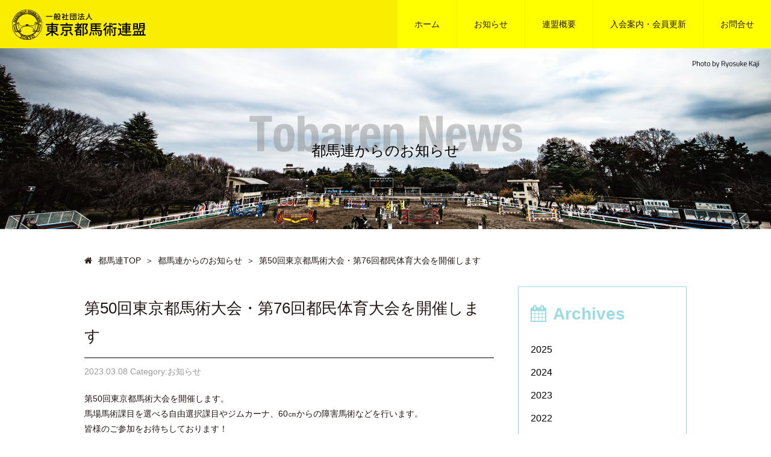

--- FILE ---
content_type: text/html; charset=UTF-8
request_url: https://tobaren.jp/%E7%AC%AC50%E5%9B%9E%E6%9D%B1%E4%BA%AC%E9%83%BD%E9%A6%AC%E8%A1%93%E5%A4%A7%E4%BC%9A%E3%83%BB%E7%AC%AC76%E5%9B%9E%E9%83%BD%E6%B0%91%E4%BD%93%E8%82%B2%E5%A4%A7%E4%BC%9A%E3%82%92%E9%96%8B%E5%82%AC/
body_size: 5919
content:
<!DOCTYPE html>
<html lang="ja">
<head>
<meta charset="UTF-8">
<meta name="description" content="東京都馬術連盟の公式ホームページ。馬術界における中枢団体として馬事普及に専念すると共に競技力の向上を図っていきます。">
<meta name="keywords" content="馬術,競技,大会,都馬連,東京都馬術連盟">
<meta name="viewport" content="width=device-width, maximum-scale=1.0, initial-scale=1.0, user-scalable=0">
<meta name="format-detection" content="telephone=no">

<title>
  第50回東京都馬術大会・第76回都民体育大会を開催します ｜ 東京都馬術連盟</title>

<link rel="stylesheet" href="/css/common.css">
<link rel="stylesheet" href="/css/style.css">
<link rel="stylesheet" href="/css/slidebars.css">
<link rel="stylesheet" href="/css/animate.css">
<link href="https://fonts.googleapis.com/css?family=Titillium+Web" rel="stylesheet" type="text/css">
<link rel="stylesheet" href="https://maxcdn.bootstrapcdn.com/font-awesome/4.5.0/css/font-awesome.min.css">

<link rel="index contents" href="/" title="ホーム">
<link rel="shortcut icon" type="image/x-icon" href="/img/favicon.ico">


<!--[if lt IE 9]>
<script src="/js/html5shiv.min.js"></script>
<script src="/js/respond.min.js"></script>
<![endif]-->
<link rel='dns-prefetch' href='//www.google.com' />
<link rel='dns-prefetch' href='//s.w.org' />
<link rel="alternate" type="application/rss+xml" title="東京都馬術連盟 &raquo; 第50回東京都馬術大会・第76回都民体育大会を開催します のコメントのフィード" href="https://tobaren.jp/%e7%ac%ac50%e5%9b%9e%e6%9d%b1%e4%ba%ac%e9%83%bd%e9%a6%ac%e8%a1%93%e5%a4%a7%e4%bc%9a%e3%83%bb%e7%ac%ac76%e5%9b%9e%e9%83%bd%e6%b0%91%e4%bd%93%e8%82%b2%e5%a4%a7%e4%bc%9a%e3%82%92%e9%96%8b%e5%82%ac/feed/" />
		<script type="text/javascript">
			window._wpemojiSettings = {"baseUrl":"https:\/\/s.w.org\/images\/core\/emoji\/11\/72x72\/","ext":".png","svgUrl":"https:\/\/s.w.org\/images\/core\/emoji\/11\/svg\/","svgExt":".svg","source":{"concatemoji":"https:\/\/tobaren.jp\/wp-includes\/js\/wp-emoji-release.min.js?ver=4.9.26"}};
			!function(e,a,t){var n,r,o,i=a.createElement("canvas"),p=i.getContext&&i.getContext("2d");function s(e,t){var a=String.fromCharCode;p.clearRect(0,0,i.width,i.height),p.fillText(a.apply(this,e),0,0);e=i.toDataURL();return p.clearRect(0,0,i.width,i.height),p.fillText(a.apply(this,t),0,0),e===i.toDataURL()}function c(e){var t=a.createElement("script");t.src=e,t.defer=t.type="text/javascript",a.getElementsByTagName("head")[0].appendChild(t)}for(o=Array("flag","emoji"),t.supports={everything:!0,everythingExceptFlag:!0},r=0;r<o.length;r++)t.supports[o[r]]=function(e){if(!p||!p.fillText)return!1;switch(p.textBaseline="top",p.font="600 32px Arial",e){case"flag":return s([55356,56826,55356,56819],[55356,56826,8203,55356,56819])?!1:!s([55356,57332,56128,56423,56128,56418,56128,56421,56128,56430,56128,56423,56128,56447],[55356,57332,8203,56128,56423,8203,56128,56418,8203,56128,56421,8203,56128,56430,8203,56128,56423,8203,56128,56447]);case"emoji":return!s([55358,56760,9792,65039],[55358,56760,8203,9792,65039])}return!1}(o[r]),t.supports.everything=t.supports.everything&&t.supports[o[r]],"flag"!==o[r]&&(t.supports.everythingExceptFlag=t.supports.everythingExceptFlag&&t.supports[o[r]]);t.supports.everythingExceptFlag=t.supports.everythingExceptFlag&&!t.supports.flag,t.DOMReady=!1,t.readyCallback=function(){t.DOMReady=!0},t.supports.everything||(n=function(){t.readyCallback()},a.addEventListener?(a.addEventListener("DOMContentLoaded",n,!1),e.addEventListener("load",n,!1)):(e.attachEvent("onload",n),a.attachEvent("onreadystatechange",function(){"complete"===a.readyState&&t.readyCallback()})),(n=t.source||{}).concatemoji?c(n.concatemoji):n.wpemoji&&n.twemoji&&(c(n.twemoji),c(n.wpemoji)))}(window,document,window._wpemojiSettings);
		</script>
		<style type="text/css">
img.wp-smiley,
img.emoji {
	display: inline !important;
	border: none !important;
	box-shadow: none !important;
	height: 1em !important;
	width: 1em !important;
	margin: 0 .07em !important;
	vertical-align: -0.1em !important;
	background: none !important;
	padding: 0 !important;
}
</style>
<link rel='stylesheet' id='contact-form-7-css'  href='https://tobaren.jp/wp-content/plugins/contact-form-7/includes/css/styles.css?ver=5.1.1' type='text/css' media='all' />
<link rel='stylesheet' id='contact-form-7-confirm-css'  href='https://tobaren.jp/wp-content/plugins/contact-form-7-add-confirm/includes/css/styles.css?ver=5.1' type='text/css' media='all' />
<script type='text/javascript' src='https://tobaren.jp/wp-includes/js/jquery/jquery.js?ver=1.12.4'></script>
<script type='text/javascript' src='https://tobaren.jp/wp-includes/js/jquery/jquery-migrate.min.js?ver=1.4.1'></script>
<link rel='https://api.w.org/' href='https://tobaren.jp/wp-json/' />
<link rel="EditURI" type="application/rsd+xml" title="RSD" href="https://tobaren.jp/xmlrpc.php?rsd" />
<link rel="wlwmanifest" type="application/wlwmanifest+xml" href="https://tobaren.jp/wp-includes/wlwmanifest.xml" /> 
<link rel='prev' title='第43回スクーリング馬術大会を開催します' href='https://tobaren.jp/%e7%ac%ac43%e5%9b%9e%e3%82%b9%e3%82%af%e3%83%bc%e3%83%aa%e3%83%b3%e3%82%b0%e9%a6%ac%e8%a1%93%e5%a4%a7%e4%bc%9a%e3%82%92%e9%96%8b%e5%82%ac%e3%81%97%e3%81%be%e3%81%99/' />
<link rel='next' title='大会特設サイトのお知らせ】　スクーリング馬術大会' href='https://tobaren.jp/%e5%a4%a7%e4%bc%9a%e7%89%b9%e8%a8%ad%e3%82%b5%e3%82%a4%e3%83%88%e3%81%ae%e3%81%8a%e7%9f%a5%e3%82%89%e3%81%9b%e3%80%91%e3%80%80%e3%82%b9%e3%82%af%e3%83%bc%e3%83%aa%e3%83%b3%e3%82%b0%e9%a6%ac%e8%a1%93/' />
<meta name="generator" content="WordPress 4.9.26" />
<link rel="canonical" href="https://tobaren.jp/%e7%ac%ac50%e5%9b%9e%e6%9d%b1%e4%ba%ac%e9%83%bd%e9%a6%ac%e8%a1%93%e5%a4%a7%e4%bc%9a%e3%83%bb%e7%ac%ac76%e5%9b%9e%e9%83%bd%e6%b0%91%e4%bd%93%e8%82%b2%e5%a4%a7%e4%bc%9a%e3%82%92%e9%96%8b%e5%82%ac/" />
<link rel='shortlink' href='https://tobaren.jp/?p=1150' />
<link rel="alternate" type="application/json+oembed" href="https://tobaren.jp/wp-json/oembed/1.0/embed?url=https%3A%2F%2Ftobaren.jp%2F%25e7%25ac%25ac50%25e5%259b%259e%25e6%259d%25b1%25e4%25ba%25ac%25e9%2583%25bd%25e9%25a6%25ac%25e8%25a1%2593%25e5%25a4%25a7%25e4%25bc%259a%25e3%2583%25bb%25e7%25ac%25ac76%25e5%259b%259e%25e9%2583%25bd%25e6%25b0%2591%25e4%25bd%2593%25e8%2582%25b2%25e5%25a4%25a7%25e4%25bc%259a%25e3%2582%2592%25e9%2596%258b%25e5%2582%25ac%2F" />
<link rel="alternate" type="text/xml+oembed" href="https://tobaren.jp/wp-json/oembed/1.0/embed?url=https%3A%2F%2Ftobaren.jp%2F%25e7%25ac%25ac50%25e5%259b%259e%25e6%259d%25b1%25e4%25ba%25ac%25e9%2583%25bd%25e9%25a6%25ac%25e8%25a1%2593%25e5%25a4%25a7%25e4%25bc%259a%25e3%2583%25bb%25e7%25ac%25ac76%25e5%259b%259e%25e9%2583%25bd%25e6%25b0%2591%25e4%25bd%2593%25e8%2582%25b2%25e5%25a4%25a7%25e4%25bc%259a%25e3%2582%2592%25e9%2596%258b%25e5%2582%25ac%2F&#038;format=xml" />
</head>

<body>
<div id="fb-root"></div>
<script>(function(d, s, id) {
  var js, fjs = d.getElementsByTagName(s)[0];
  if (d.getElementById(id)) return;
  js = d.createElement(s); js.id = id;
  js.src = "//connect.facebook.net/ja_JP/sdk.js#xfbml=1&version=v2.6";
  fjs.parentNode.insertBefore(js, fjs);
}(document, 'script', 'facebook-jssdk'));</script>

<div id="sb-site">
	<div id="screen">
		<header id="header" class="wow fadeInDown" data-wow-delay="0.3s" data-wow-duration="0.8s" data-wow-offset="10">
			<div class="headerInner clearfix">
				<h1 id="logo"><a href="/"><img src="/img/logo.png" alt="東京都馬術連盟"></a></h1>
				<nav id="navi">
					<ul id="menu" class="clearfix">
						<li><a href="/" class="parent">ホーム</a></li>
						<li><a href="/newslist/" class="parent">お知らせ</a>
							<ul class="child">
								<li><a href="/category/news/">お知らせ</a></li>
								<li><a href="/category/schedule/">スケジュール</a></li>
								<li><a href="/category/download/">ダウンロード</a></li>
								<li><a href="/category/competition/">大会の様子</a></li>
								<li><a href="/category/result/">競技結果</a></li>
							</ul>
						</li>
						<li><a href="/about/" class="parent">連盟概要</a></li>
						<li><a href="#" class="parent">入会案内・会員更新</a>
							<ul class="child">
								<li><a href="/guide/">入会案内</a></li>
								<li><a href="/update/">会員更新</a></li>
							</ul>
						</li>
						<li><a href="/contact/" class="parent">お問合せ</a></li>
					</ul>
				</nav>
				<!-- / #navi -->
				<div id="menuSp" class="sb-toggle-right">
					<a href="#"><img src="/img/bt_menu_sp.png" alt="menu"></a>
				</div>
			</div>
		</header>
		<!-- / #header -->
				
		<div id="ulKeyv" class="news wow fadeIn" data-wow-delay="0.0s" data-wow-duration="0.8s" data-wow-offset="10">
			<h2 class="wow fadeInUp" data-wow-delay="0.3s" data-wow-duration="0.8s" data-wow-offset="10">都馬連からのお知らせ</h2>
		</div>
		<!-- / #ulKeyv -->
		
	</div>
	<!-- / #screen -->

	<div id="container">
		<div id="contents">
			<div id="underLayer"><!--ページごとの固有ID-->
				<ul id="pankuzu" class="clearfix">
					<li><a href="/"><i class="fa fa-home"></i>都馬連TOP</a></li>
					<li>＞</li>
					<li><a href="/newslist/">都馬連からのお知らせ</a></li>
					<li>＞</li>
					<li>第50回東京都馬術大会・第76回都民体育大会を開催します</li>
				</ul>
				<div id="news" class="innerW_fix clearfix">
					<div id="mainColumn">
						<h3 class="single">第50回東京都馬術大会・第76回都民体育大会を開催します</h3>
						<div class="article">
							<p class="date">2023.03.08 Category:お知らせ</p>
							<div class="bodyArea"><p>第50回東京都馬術大会を開催します。<br />
馬場馬術課目を選べる自由選択課目やジムカーナ、60㎝からの障害馬術などを行います。<br />
皆様のご参加をお待ちしております！</p>
<p>また、同日程で第76回都民体育大会を開催します。<br />
東京都民の方が各区市（居住地・勤務地）の選手としてご参加いただける競技会です。<br />
実施要項等は(公財)東京都体育協会ホームページからご確認いただくことができます。<br />
参加についてご興味のある方は本連盟事務局までお問い合わせください。</p>
<p>日程：2023年5月19日(金)～21日(日)<br />
（5月19日(金)はフレンドシップ競技）<br />
会場：津久井馬術競技場<br />
〒252-0155　神奈川県相模原市緑区鳥屋2253</p>
<p>＜実施要項等は以下からダウンロードを行ってください＞<br />
<a href="https://tobaren.jp/wp-content/uploads/2023/03/実施要項】50東京都馬術大会2023.pdf">実施要項】50東京都馬術大会2023</a><br />
<a href="https://tobaren.jp/wp-content/uploads/2023/03/申込書】50東京都馬術大会2023.xls">申込書】50東京都馬術大会2023</a><br />
<a href="https://tobaren.jp/wp-content/uploads/2023/03/入厩届.xlsx">入厩届</a></p>
</div>
						</div>
					</div>
					<div id="sideColumn">
						<ul class="archive">
							<li class="title"><i class="fa fa-calendar"></i>Archives</li>
								<li><a href='https://tobaren.jp/2025/'>2025</a></li>
	<li><a href='https://tobaren.jp/2024/'>2024</a></li>
	<li><a href='https://tobaren.jp/2023/'>2023</a></li>
	<li><a href='https://tobaren.jp/2022/'>2022</a></li>
	<li><a href='https://tobaren.jp/2021/'>2021</a></li>
	<li><a href='https://tobaren.jp/2020/'>2020</a></li>
	<li><a href='https://tobaren.jp/2019/'>2019</a></li>
	<li><a href='https://tobaren.jp/2018/'>2018</a></li>
	<li><a href='https://tobaren.jp/2017/'>2017</a></li>
	<li><a href='https://tobaren.jp/2016/'>2016</a></li>
						</ul>
						<ul class="category">
							<li class="title"><i class="fa fa-hashtag"></i>Category</li>
							<li><a href="/newslist/">全カテゴリー</a></li>
								<li class="cat-item cat-item-2"><a href="https://tobaren.jp/category/news/" >お知らせ</a>
</li>
	<li class="cat-item cat-item-3"><a href="https://tobaren.jp/category/schedule/" >スケジュール</a>
</li>
	<li class="cat-item cat-item-4"><a href="https://tobaren.jp/category/download/" >ダウンロード</a>
</li>
	<li class="cat-item cat-item-5"><a href="https://tobaren.jp/category/competition/" >大会の様子</a>
</li>
	<li class="cat-item cat-item-1"><a href="https://tobaren.jp/category/%e6%9c%aa%e5%88%86%e9%a1%9e/" >未分類</a>
</li>
	<li class="cat-item cat-item-6"><a href="https://tobaren.jp/category/result/" >競技結果</a>
</li>
						</ul>
					</div>
				</div>
				<!-- / #news  -->
				<div class="pagenation">
					<ul>
					<li><a href="https://tobaren.jp/%e7%ac%ac43%e5%9b%9e%e3%82%b9%e3%82%af%e3%83%bc%e3%83%aa%e3%83%b3%e3%82%b0%e9%a6%ac%e8%a1%93%e5%a4%a7%e4%bc%9a%e3%82%92%e9%96%8b%e5%82%ac%e3%81%97%e3%81%be%e3%81%99/" rel="prev">&lt;&lt; 前の記事</a></li>
					<li><a href="/newslist/">トップ</a></li>
					<li><a href="https://tobaren.jp/%e5%a4%a7%e4%bc%9a%e7%89%b9%e8%a8%ad%e3%82%b5%e3%82%a4%e3%83%88%e3%81%ae%e3%81%8a%e7%9f%a5%e3%82%89%e3%81%9b%e3%80%91%e3%80%80%e3%82%b9%e3%82%af%e3%83%bc%e3%83%aa%e3%83%b3%e3%82%b0%e9%a6%ac%e8%a1%93/" rel="next">次の記事 &gt;&gt;</a></li>
					</ul>
				</div>
			</div>
			<!-- / #underLayer  -->
		</div>
		<!-- / #contents -->
		
		<div id="pagetop">
			<a href="#">PageTop</a>
		</div>
		<!-- / #pagetop --> 

		<footer id="footer">
			<a href="/"><img src="/img/logo_ft.png" alt="東京都馬術連盟"></a>
			<small>Copyright © 2016 Tokyo Equestrian Federation All Rights Reserved. <br>
			本コンテンツ内に含まれる全ての著作物は著作権法により保護されています。</small>
		</footer>
		<!-- / #footer --> 

	</div>
	<!-- / #container --> 
</div>
<!-- / #sb-site --> 

<div class="sb-slidebar sb-right sb-style-push">
	<nav id="naviSp">
		<ul id="menuSp">
			<li><a href="/">トップページ</a></li>
			<li class="sub"><a href="/newslist/">お知らせ</a>
				<ul class="child">
					<li><a href="/category/news/">&lfloor;&nbsp;お知らせ</a></li>
					<li><a href="/category/schedule/">&lfloor;&nbsp;スケジュール</a></li>
					<li><a href="/category/download/">&lfloor;&nbsp;ダウンロード</a></li>
					<li><a href="/category/competition/">&lfloor;&nbsp;大会の様子</a></li>
					<li><a href="/category/result/">&lfloor;&nbsp;競技結果</a></li>
				</ul>
			</li>
			<li class="sub"><a href="/about/">連盟概要</a></li>
			<li class="sub"><a href="#">入会案内・会員更新</a>
				<ul class="child">
					<li><a href="/guide/">&lfloor;&nbsp;入会案内</a></li>
					<li><a href="/update/">&lfloor;&nbsp;会員更新</a></li>
				</ul>
			</li>
			<li class="sub"><a href="/contact/">お問合せ</a></li>
		</ul>
	</nav>
	<!-- / #naviSp -->
</div>
<script type='text/javascript'>
/* <![CDATA[ */
var wpcf7 = {"apiSettings":{"root":"https:\/\/tobaren.jp\/wp-json\/contact-form-7\/v1","namespace":"contact-form-7\/v1"}};
/* ]]> */
</script>
<script type='text/javascript' src='https://tobaren.jp/wp-content/plugins/contact-form-7/includes/js/scripts.js?ver=5.1.1'></script>
<script type='text/javascript' src='https://tobaren.jp/wp-includes/js/jquery/jquery.form.min.js?ver=4.2.1'></script>
<script type='text/javascript' src='https://tobaren.jp/wp-content/plugins/contact-form-7-add-confirm/includes/js/scripts.js?ver=5.1'></script>
<script type='text/javascript' src='https://www.google.com/recaptcha/api.js?render=6LfVc58UAAAAAB98_QGFNu8AmVv6fEkjIFW4c3hC&#038;ver=3.0'></script>
<script type='text/javascript' src='https://tobaren.jp/wp-includes/js/wp-embed.min.js?ver=4.9.26'></script>
<script type="text/javascript">
( function( grecaptcha, sitekey ) {

	var wpcf7recaptcha = {
		execute: function() {
			grecaptcha.execute(
				sitekey,
				{ action: 'homepage' }
			).then( function( token ) {
				var forms = document.getElementsByTagName( 'form' );

				for ( var i = 0; i < forms.length; i++ ) {
					var fields = forms[ i ].getElementsByTagName( 'input' );

					for ( var j = 0; j < fields.length; j++ ) {
						var field = fields[ j ];

						if ( 'g-recaptcha-response' === field.getAttribute( 'name' ) ) {
							field.setAttribute( 'value', token );
							break;
						}
					}
				}
			} );
		}
	};

	grecaptcha.ready( wpcf7recaptcha.execute );

	document.addEventListener( 'wpcf7submit', wpcf7recaptcha.execute, false );

} )( grecaptcha, '6LfVc58UAAAAAB98_QGFNu8AmVv6fEkjIFW4c3hC' );
</script>

<script src="https://ajax.googleapis.com/ajax/libs/jquery/2.2.0/jquery.min.js"></script>
<script src="/js/slidebars.js"></script>
<script src="/js/wow.min.js"></script>
<script src="/js/script.js"></script>
<!--wowjs-->
<script>
  new WOW({
    mobile: false
  }).init();
</script>
<!--[if gt IE 8]>
<script type="text/javascript">
if(!navigator.userAgent.match(/(iPhone|android|iPad)/)){
new WOW().init();
}
</script>
<![endif]-->
</body>
</html>

--- FILE ---
content_type: text/html; charset=utf-8
request_url: https://www.google.com/recaptcha/api2/anchor?ar=1&k=6LfVc58UAAAAAB98_QGFNu8AmVv6fEkjIFW4c3hC&co=aHR0cHM6Ly90b2JhcmVuLmpwOjQ0Mw..&hl=en&v=PoyoqOPhxBO7pBk68S4YbpHZ&size=invisible&anchor-ms=20000&execute-ms=30000&cb=lwlp6lbckp8s
body_size: 48910
content:
<!DOCTYPE HTML><html dir="ltr" lang="en"><head><meta http-equiv="Content-Type" content="text/html; charset=UTF-8">
<meta http-equiv="X-UA-Compatible" content="IE=edge">
<title>reCAPTCHA</title>
<style type="text/css">
/* cyrillic-ext */
@font-face {
  font-family: 'Roboto';
  font-style: normal;
  font-weight: 400;
  font-stretch: 100%;
  src: url(//fonts.gstatic.com/s/roboto/v48/KFO7CnqEu92Fr1ME7kSn66aGLdTylUAMa3GUBHMdazTgWw.woff2) format('woff2');
  unicode-range: U+0460-052F, U+1C80-1C8A, U+20B4, U+2DE0-2DFF, U+A640-A69F, U+FE2E-FE2F;
}
/* cyrillic */
@font-face {
  font-family: 'Roboto';
  font-style: normal;
  font-weight: 400;
  font-stretch: 100%;
  src: url(//fonts.gstatic.com/s/roboto/v48/KFO7CnqEu92Fr1ME7kSn66aGLdTylUAMa3iUBHMdazTgWw.woff2) format('woff2');
  unicode-range: U+0301, U+0400-045F, U+0490-0491, U+04B0-04B1, U+2116;
}
/* greek-ext */
@font-face {
  font-family: 'Roboto';
  font-style: normal;
  font-weight: 400;
  font-stretch: 100%;
  src: url(//fonts.gstatic.com/s/roboto/v48/KFO7CnqEu92Fr1ME7kSn66aGLdTylUAMa3CUBHMdazTgWw.woff2) format('woff2');
  unicode-range: U+1F00-1FFF;
}
/* greek */
@font-face {
  font-family: 'Roboto';
  font-style: normal;
  font-weight: 400;
  font-stretch: 100%;
  src: url(//fonts.gstatic.com/s/roboto/v48/KFO7CnqEu92Fr1ME7kSn66aGLdTylUAMa3-UBHMdazTgWw.woff2) format('woff2');
  unicode-range: U+0370-0377, U+037A-037F, U+0384-038A, U+038C, U+038E-03A1, U+03A3-03FF;
}
/* math */
@font-face {
  font-family: 'Roboto';
  font-style: normal;
  font-weight: 400;
  font-stretch: 100%;
  src: url(//fonts.gstatic.com/s/roboto/v48/KFO7CnqEu92Fr1ME7kSn66aGLdTylUAMawCUBHMdazTgWw.woff2) format('woff2');
  unicode-range: U+0302-0303, U+0305, U+0307-0308, U+0310, U+0312, U+0315, U+031A, U+0326-0327, U+032C, U+032F-0330, U+0332-0333, U+0338, U+033A, U+0346, U+034D, U+0391-03A1, U+03A3-03A9, U+03B1-03C9, U+03D1, U+03D5-03D6, U+03F0-03F1, U+03F4-03F5, U+2016-2017, U+2034-2038, U+203C, U+2040, U+2043, U+2047, U+2050, U+2057, U+205F, U+2070-2071, U+2074-208E, U+2090-209C, U+20D0-20DC, U+20E1, U+20E5-20EF, U+2100-2112, U+2114-2115, U+2117-2121, U+2123-214F, U+2190, U+2192, U+2194-21AE, U+21B0-21E5, U+21F1-21F2, U+21F4-2211, U+2213-2214, U+2216-22FF, U+2308-230B, U+2310, U+2319, U+231C-2321, U+2336-237A, U+237C, U+2395, U+239B-23B7, U+23D0, U+23DC-23E1, U+2474-2475, U+25AF, U+25B3, U+25B7, U+25BD, U+25C1, U+25CA, U+25CC, U+25FB, U+266D-266F, U+27C0-27FF, U+2900-2AFF, U+2B0E-2B11, U+2B30-2B4C, U+2BFE, U+3030, U+FF5B, U+FF5D, U+1D400-1D7FF, U+1EE00-1EEFF;
}
/* symbols */
@font-face {
  font-family: 'Roboto';
  font-style: normal;
  font-weight: 400;
  font-stretch: 100%;
  src: url(//fonts.gstatic.com/s/roboto/v48/KFO7CnqEu92Fr1ME7kSn66aGLdTylUAMaxKUBHMdazTgWw.woff2) format('woff2');
  unicode-range: U+0001-000C, U+000E-001F, U+007F-009F, U+20DD-20E0, U+20E2-20E4, U+2150-218F, U+2190, U+2192, U+2194-2199, U+21AF, U+21E6-21F0, U+21F3, U+2218-2219, U+2299, U+22C4-22C6, U+2300-243F, U+2440-244A, U+2460-24FF, U+25A0-27BF, U+2800-28FF, U+2921-2922, U+2981, U+29BF, U+29EB, U+2B00-2BFF, U+4DC0-4DFF, U+FFF9-FFFB, U+10140-1018E, U+10190-1019C, U+101A0, U+101D0-101FD, U+102E0-102FB, U+10E60-10E7E, U+1D2C0-1D2D3, U+1D2E0-1D37F, U+1F000-1F0FF, U+1F100-1F1AD, U+1F1E6-1F1FF, U+1F30D-1F30F, U+1F315, U+1F31C, U+1F31E, U+1F320-1F32C, U+1F336, U+1F378, U+1F37D, U+1F382, U+1F393-1F39F, U+1F3A7-1F3A8, U+1F3AC-1F3AF, U+1F3C2, U+1F3C4-1F3C6, U+1F3CA-1F3CE, U+1F3D4-1F3E0, U+1F3ED, U+1F3F1-1F3F3, U+1F3F5-1F3F7, U+1F408, U+1F415, U+1F41F, U+1F426, U+1F43F, U+1F441-1F442, U+1F444, U+1F446-1F449, U+1F44C-1F44E, U+1F453, U+1F46A, U+1F47D, U+1F4A3, U+1F4B0, U+1F4B3, U+1F4B9, U+1F4BB, U+1F4BF, U+1F4C8-1F4CB, U+1F4D6, U+1F4DA, U+1F4DF, U+1F4E3-1F4E6, U+1F4EA-1F4ED, U+1F4F7, U+1F4F9-1F4FB, U+1F4FD-1F4FE, U+1F503, U+1F507-1F50B, U+1F50D, U+1F512-1F513, U+1F53E-1F54A, U+1F54F-1F5FA, U+1F610, U+1F650-1F67F, U+1F687, U+1F68D, U+1F691, U+1F694, U+1F698, U+1F6AD, U+1F6B2, U+1F6B9-1F6BA, U+1F6BC, U+1F6C6-1F6CF, U+1F6D3-1F6D7, U+1F6E0-1F6EA, U+1F6F0-1F6F3, U+1F6F7-1F6FC, U+1F700-1F7FF, U+1F800-1F80B, U+1F810-1F847, U+1F850-1F859, U+1F860-1F887, U+1F890-1F8AD, U+1F8B0-1F8BB, U+1F8C0-1F8C1, U+1F900-1F90B, U+1F93B, U+1F946, U+1F984, U+1F996, U+1F9E9, U+1FA00-1FA6F, U+1FA70-1FA7C, U+1FA80-1FA89, U+1FA8F-1FAC6, U+1FACE-1FADC, U+1FADF-1FAE9, U+1FAF0-1FAF8, U+1FB00-1FBFF;
}
/* vietnamese */
@font-face {
  font-family: 'Roboto';
  font-style: normal;
  font-weight: 400;
  font-stretch: 100%;
  src: url(//fonts.gstatic.com/s/roboto/v48/KFO7CnqEu92Fr1ME7kSn66aGLdTylUAMa3OUBHMdazTgWw.woff2) format('woff2');
  unicode-range: U+0102-0103, U+0110-0111, U+0128-0129, U+0168-0169, U+01A0-01A1, U+01AF-01B0, U+0300-0301, U+0303-0304, U+0308-0309, U+0323, U+0329, U+1EA0-1EF9, U+20AB;
}
/* latin-ext */
@font-face {
  font-family: 'Roboto';
  font-style: normal;
  font-weight: 400;
  font-stretch: 100%;
  src: url(//fonts.gstatic.com/s/roboto/v48/KFO7CnqEu92Fr1ME7kSn66aGLdTylUAMa3KUBHMdazTgWw.woff2) format('woff2');
  unicode-range: U+0100-02BA, U+02BD-02C5, U+02C7-02CC, U+02CE-02D7, U+02DD-02FF, U+0304, U+0308, U+0329, U+1D00-1DBF, U+1E00-1E9F, U+1EF2-1EFF, U+2020, U+20A0-20AB, U+20AD-20C0, U+2113, U+2C60-2C7F, U+A720-A7FF;
}
/* latin */
@font-face {
  font-family: 'Roboto';
  font-style: normal;
  font-weight: 400;
  font-stretch: 100%;
  src: url(//fonts.gstatic.com/s/roboto/v48/KFO7CnqEu92Fr1ME7kSn66aGLdTylUAMa3yUBHMdazQ.woff2) format('woff2');
  unicode-range: U+0000-00FF, U+0131, U+0152-0153, U+02BB-02BC, U+02C6, U+02DA, U+02DC, U+0304, U+0308, U+0329, U+2000-206F, U+20AC, U+2122, U+2191, U+2193, U+2212, U+2215, U+FEFF, U+FFFD;
}
/* cyrillic-ext */
@font-face {
  font-family: 'Roboto';
  font-style: normal;
  font-weight: 500;
  font-stretch: 100%;
  src: url(//fonts.gstatic.com/s/roboto/v48/KFO7CnqEu92Fr1ME7kSn66aGLdTylUAMa3GUBHMdazTgWw.woff2) format('woff2');
  unicode-range: U+0460-052F, U+1C80-1C8A, U+20B4, U+2DE0-2DFF, U+A640-A69F, U+FE2E-FE2F;
}
/* cyrillic */
@font-face {
  font-family: 'Roboto';
  font-style: normal;
  font-weight: 500;
  font-stretch: 100%;
  src: url(//fonts.gstatic.com/s/roboto/v48/KFO7CnqEu92Fr1ME7kSn66aGLdTylUAMa3iUBHMdazTgWw.woff2) format('woff2');
  unicode-range: U+0301, U+0400-045F, U+0490-0491, U+04B0-04B1, U+2116;
}
/* greek-ext */
@font-face {
  font-family: 'Roboto';
  font-style: normal;
  font-weight: 500;
  font-stretch: 100%;
  src: url(//fonts.gstatic.com/s/roboto/v48/KFO7CnqEu92Fr1ME7kSn66aGLdTylUAMa3CUBHMdazTgWw.woff2) format('woff2');
  unicode-range: U+1F00-1FFF;
}
/* greek */
@font-face {
  font-family: 'Roboto';
  font-style: normal;
  font-weight: 500;
  font-stretch: 100%;
  src: url(//fonts.gstatic.com/s/roboto/v48/KFO7CnqEu92Fr1ME7kSn66aGLdTylUAMa3-UBHMdazTgWw.woff2) format('woff2');
  unicode-range: U+0370-0377, U+037A-037F, U+0384-038A, U+038C, U+038E-03A1, U+03A3-03FF;
}
/* math */
@font-face {
  font-family: 'Roboto';
  font-style: normal;
  font-weight: 500;
  font-stretch: 100%;
  src: url(//fonts.gstatic.com/s/roboto/v48/KFO7CnqEu92Fr1ME7kSn66aGLdTylUAMawCUBHMdazTgWw.woff2) format('woff2');
  unicode-range: U+0302-0303, U+0305, U+0307-0308, U+0310, U+0312, U+0315, U+031A, U+0326-0327, U+032C, U+032F-0330, U+0332-0333, U+0338, U+033A, U+0346, U+034D, U+0391-03A1, U+03A3-03A9, U+03B1-03C9, U+03D1, U+03D5-03D6, U+03F0-03F1, U+03F4-03F5, U+2016-2017, U+2034-2038, U+203C, U+2040, U+2043, U+2047, U+2050, U+2057, U+205F, U+2070-2071, U+2074-208E, U+2090-209C, U+20D0-20DC, U+20E1, U+20E5-20EF, U+2100-2112, U+2114-2115, U+2117-2121, U+2123-214F, U+2190, U+2192, U+2194-21AE, U+21B0-21E5, U+21F1-21F2, U+21F4-2211, U+2213-2214, U+2216-22FF, U+2308-230B, U+2310, U+2319, U+231C-2321, U+2336-237A, U+237C, U+2395, U+239B-23B7, U+23D0, U+23DC-23E1, U+2474-2475, U+25AF, U+25B3, U+25B7, U+25BD, U+25C1, U+25CA, U+25CC, U+25FB, U+266D-266F, U+27C0-27FF, U+2900-2AFF, U+2B0E-2B11, U+2B30-2B4C, U+2BFE, U+3030, U+FF5B, U+FF5D, U+1D400-1D7FF, U+1EE00-1EEFF;
}
/* symbols */
@font-face {
  font-family: 'Roboto';
  font-style: normal;
  font-weight: 500;
  font-stretch: 100%;
  src: url(//fonts.gstatic.com/s/roboto/v48/KFO7CnqEu92Fr1ME7kSn66aGLdTylUAMaxKUBHMdazTgWw.woff2) format('woff2');
  unicode-range: U+0001-000C, U+000E-001F, U+007F-009F, U+20DD-20E0, U+20E2-20E4, U+2150-218F, U+2190, U+2192, U+2194-2199, U+21AF, U+21E6-21F0, U+21F3, U+2218-2219, U+2299, U+22C4-22C6, U+2300-243F, U+2440-244A, U+2460-24FF, U+25A0-27BF, U+2800-28FF, U+2921-2922, U+2981, U+29BF, U+29EB, U+2B00-2BFF, U+4DC0-4DFF, U+FFF9-FFFB, U+10140-1018E, U+10190-1019C, U+101A0, U+101D0-101FD, U+102E0-102FB, U+10E60-10E7E, U+1D2C0-1D2D3, U+1D2E0-1D37F, U+1F000-1F0FF, U+1F100-1F1AD, U+1F1E6-1F1FF, U+1F30D-1F30F, U+1F315, U+1F31C, U+1F31E, U+1F320-1F32C, U+1F336, U+1F378, U+1F37D, U+1F382, U+1F393-1F39F, U+1F3A7-1F3A8, U+1F3AC-1F3AF, U+1F3C2, U+1F3C4-1F3C6, U+1F3CA-1F3CE, U+1F3D4-1F3E0, U+1F3ED, U+1F3F1-1F3F3, U+1F3F5-1F3F7, U+1F408, U+1F415, U+1F41F, U+1F426, U+1F43F, U+1F441-1F442, U+1F444, U+1F446-1F449, U+1F44C-1F44E, U+1F453, U+1F46A, U+1F47D, U+1F4A3, U+1F4B0, U+1F4B3, U+1F4B9, U+1F4BB, U+1F4BF, U+1F4C8-1F4CB, U+1F4D6, U+1F4DA, U+1F4DF, U+1F4E3-1F4E6, U+1F4EA-1F4ED, U+1F4F7, U+1F4F9-1F4FB, U+1F4FD-1F4FE, U+1F503, U+1F507-1F50B, U+1F50D, U+1F512-1F513, U+1F53E-1F54A, U+1F54F-1F5FA, U+1F610, U+1F650-1F67F, U+1F687, U+1F68D, U+1F691, U+1F694, U+1F698, U+1F6AD, U+1F6B2, U+1F6B9-1F6BA, U+1F6BC, U+1F6C6-1F6CF, U+1F6D3-1F6D7, U+1F6E0-1F6EA, U+1F6F0-1F6F3, U+1F6F7-1F6FC, U+1F700-1F7FF, U+1F800-1F80B, U+1F810-1F847, U+1F850-1F859, U+1F860-1F887, U+1F890-1F8AD, U+1F8B0-1F8BB, U+1F8C0-1F8C1, U+1F900-1F90B, U+1F93B, U+1F946, U+1F984, U+1F996, U+1F9E9, U+1FA00-1FA6F, U+1FA70-1FA7C, U+1FA80-1FA89, U+1FA8F-1FAC6, U+1FACE-1FADC, U+1FADF-1FAE9, U+1FAF0-1FAF8, U+1FB00-1FBFF;
}
/* vietnamese */
@font-face {
  font-family: 'Roboto';
  font-style: normal;
  font-weight: 500;
  font-stretch: 100%;
  src: url(//fonts.gstatic.com/s/roboto/v48/KFO7CnqEu92Fr1ME7kSn66aGLdTylUAMa3OUBHMdazTgWw.woff2) format('woff2');
  unicode-range: U+0102-0103, U+0110-0111, U+0128-0129, U+0168-0169, U+01A0-01A1, U+01AF-01B0, U+0300-0301, U+0303-0304, U+0308-0309, U+0323, U+0329, U+1EA0-1EF9, U+20AB;
}
/* latin-ext */
@font-face {
  font-family: 'Roboto';
  font-style: normal;
  font-weight: 500;
  font-stretch: 100%;
  src: url(//fonts.gstatic.com/s/roboto/v48/KFO7CnqEu92Fr1ME7kSn66aGLdTylUAMa3KUBHMdazTgWw.woff2) format('woff2');
  unicode-range: U+0100-02BA, U+02BD-02C5, U+02C7-02CC, U+02CE-02D7, U+02DD-02FF, U+0304, U+0308, U+0329, U+1D00-1DBF, U+1E00-1E9F, U+1EF2-1EFF, U+2020, U+20A0-20AB, U+20AD-20C0, U+2113, U+2C60-2C7F, U+A720-A7FF;
}
/* latin */
@font-face {
  font-family: 'Roboto';
  font-style: normal;
  font-weight: 500;
  font-stretch: 100%;
  src: url(//fonts.gstatic.com/s/roboto/v48/KFO7CnqEu92Fr1ME7kSn66aGLdTylUAMa3yUBHMdazQ.woff2) format('woff2');
  unicode-range: U+0000-00FF, U+0131, U+0152-0153, U+02BB-02BC, U+02C6, U+02DA, U+02DC, U+0304, U+0308, U+0329, U+2000-206F, U+20AC, U+2122, U+2191, U+2193, U+2212, U+2215, U+FEFF, U+FFFD;
}
/* cyrillic-ext */
@font-face {
  font-family: 'Roboto';
  font-style: normal;
  font-weight: 900;
  font-stretch: 100%;
  src: url(//fonts.gstatic.com/s/roboto/v48/KFO7CnqEu92Fr1ME7kSn66aGLdTylUAMa3GUBHMdazTgWw.woff2) format('woff2');
  unicode-range: U+0460-052F, U+1C80-1C8A, U+20B4, U+2DE0-2DFF, U+A640-A69F, U+FE2E-FE2F;
}
/* cyrillic */
@font-face {
  font-family: 'Roboto';
  font-style: normal;
  font-weight: 900;
  font-stretch: 100%;
  src: url(//fonts.gstatic.com/s/roboto/v48/KFO7CnqEu92Fr1ME7kSn66aGLdTylUAMa3iUBHMdazTgWw.woff2) format('woff2');
  unicode-range: U+0301, U+0400-045F, U+0490-0491, U+04B0-04B1, U+2116;
}
/* greek-ext */
@font-face {
  font-family: 'Roboto';
  font-style: normal;
  font-weight: 900;
  font-stretch: 100%;
  src: url(//fonts.gstatic.com/s/roboto/v48/KFO7CnqEu92Fr1ME7kSn66aGLdTylUAMa3CUBHMdazTgWw.woff2) format('woff2');
  unicode-range: U+1F00-1FFF;
}
/* greek */
@font-face {
  font-family: 'Roboto';
  font-style: normal;
  font-weight: 900;
  font-stretch: 100%;
  src: url(//fonts.gstatic.com/s/roboto/v48/KFO7CnqEu92Fr1ME7kSn66aGLdTylUAMa3-UBHMdazTgWw.woff2) format('woff2');
  unicode-range: U+0370-0377, U+037A-037F, U+0384-038A, U+038C, U+038E-03A1, U+03A3-03FF;
}
/* math */
@font-face {
  font-family: 'Roboto';
  font-style: normal;
  font-weight: 900;
  font-stretch: 100%;
  src: url(//fonts.gstatic.com/s/roboto/v48/KFO7CnqEu92Fr1ME7kSn66aGLdTylUAMawCUBHMdazTgWw.woff2) format('woff2');
  unicode-range: U+0302-0303, U+0305, U+0307-0308, U+0310, U+0312, U+0315, U+031A, U+0326-0327, U+032C, U+032F-0330, U+0332-0333, U+0338, U+033A, U+0346, U+034D, U+0391-03A1, U+03A3-03A9, U+03B1-03C9, U+03D1, U+03D5-03D6, U+03F0-03F1, U+03F4-03F5, U+2016-2017, U+2034-2038, U+203C, U+2040, U+2043, U+2047, U+2050, U+2057, U+205F, U+2070-2071, U+2074-208E, U+2090-209C, U+20D0-20DC, U+20E1, U+20E5-20EF, U+2100-2112, U+2114-2115, U+2117-2121, U+2123-214F, U+2190, U+2192, U+2194-21AE, U+21B0-21E5, U+21F1-21F2, U+21F4-2211, U+2213-2214, U+2216-22FF, U+2308-230B, U+2310, U+2319, U+231C-2321, U+2336-237A, U+237C, U+2395, U+239B-23B7, U+23D0, U+23DC-23E1, U+2474-2475, U+25AF, U+25B3, U+25B7, U+25BD, U+25C1, U+25CA, U+25CC, U+25FB, U+266D-266F, U+27C0-27FF, U+2900-2AFF, U+2B0E-2B11, U+2B30-2B4C, U+2BFE, U+3030, U+FF5B, U+FF5D, U+1D400-1D7FF, U+1EE00-1EEFF;
}
/* symbols */
@font-face {
  font-family: 'Roboto';
  font-style: normal;
  font-weight: 900;
  font-stretch: 100%;
  src: url(//fonts.gstatic.com/s/roboto/v48/KFO7CnqEu92Fr1ME7kSn66aGLdTylUAMaxKUBHMdazTgWw.woff2) format('woff2');
  unicode-range: U+0001-000C, U+000E-001F, U+007F-009F, U+20DD-20E0, U+20E2-20E4, U+2150-218F, U+2190, U+2192, U+2194-2199, U+21AF, U+21E6-21F0, U+21F3, U+2218-2219, U+2299, U+22C4-22C6, U+2300-243F, U+2440-244A, U+2460-24FF, U+25A0-27BF, U+2800-28FF, U+2921-2922, U+2981, U+29BF, U+29EB, U+2B00-2BFF, U+4DC0-4DFF, U+FFF9-FFFB, U+10140-1018E, U+10190-1019C, U+101A0, U+101D0-101FD, U+102E0-102FB, U+10E60-10E7E, U+1D2C0-1D2D3, U+1D2E0-1D37F, U+1F000-1F0FF, U+1F100-1F1AD, U+1F1E6-1F1FF, U+1F30D-1F30F, U+1F315, U+1F31C, U+1F31E, U+1F320-1F32C, U+1F336, U+1F378, U+1F37D, U+1F382, U+1F393-1F39F, U+1F3A7-1F3A8, U+1F3AC-1F3AF, U+1F3C2, U+1F3C4-1F3C6, U+1F3CA-1F3CE, U+1F3D4-1F3E0, U+1F3ED, U+1F3F1-1F3F3, U+1F3F5-1F3F7, U+1F408, U+1F415, U+1F41F, U+1F426, U+1F43F, U+1F441-1F442, U+1F444, U+1F446-1F449, U+1F44C-1F44E, U+1F453, U+1F46A, U+1F47D, U+1F4A3, U+1F4B0, U+1F4B3, U+1F4B9, U+1F4BB, U+1F4BF, U+1F4C8-1F4CB, U+1F4D6, U+1F4DA, U+1F4DF, U+1F4E3-1F4E6, U+1F4EA-1F4ED, U+1F4F7, U+1F4F9-1F4FB, U+1F4FD-1F4FE, U+1F503, U+1F507-1F50B, U+1F50D, U+1F512-1F513, U+1F53E-1F54A, U+1F54F-1F5FA, U+1F610, U+1F650-1F67F, U+1F687, U+1F68D, U+1F691, U+1F694, U+1F698, U+1F6AD, U+1F6B2, U+1F6B9-1F6BA, U+1F6BC, U+1F6C6-1F6CF, U+1F6D3-1F6D7, U+1F6E0-1F6EA, U+1F6F0-1F6F3, U+1F6F7-1F6FC, U+1F700-1F7FF, U+1F800-1F80B, U+1F810-1F847, U+1F850-1F859, U+1F860-1F887, U+1F890-1F8AD, U+1F8B0-1F8BB, U+1F8C0-1F8C1, U+1F900-1F90B, U+1F93B, U+1F946, U+1F984, U+1F996, U+1F9E9, U+1FA00-1FA6F, U+1FA70-1FA7C, U+1FA80-1FA89, U+1FA8F-1FAC6, U+1FACE-1FADC, U+1FADF-1FAE9, U+1FAF0-1FAF8, U+1FB00-1FBFF;
}
/* vietnamese */
@font-face {
  font-family: 'Roboto';
  font-style: normal;
  font-weight: 900;
  font-stretch: 100%;
  src: url(//fonts.gstatic.com/s/roboto/v48/KFO7CnqEu92Fr1ME7kSn66aGLdTylUAMa3OUBHMdazTgWw.woff2) format('woff2');
  unicode-range: U+0102-0103, U+0110-0111, U+0128-0129, U+0168-0169, U+01A0-01A1, U+01AF-01B0, U+0300-0301, U+0303-0304, U+0308-0309, U+0323, U+0329, U+1EA0-1EF9, U+20AB;
}
/* latin-ext */
@font-face {
  font-family: 'Roboto';
  font-style: normal;
  font-weight: 900;
  font-stretch: 100%;
  src: url(//fonts.gstatic.com/s/roboto/v48/KFO7CnqEu92Fr1ME7kSn66aGLdTylUAMa3KUBHMdazTgWw.woff2) format('woff2');
  unicode-range: U+0100-02BA, U+02BD-02C5, U+02C7-02CC, U+02CE-02D7, U+02DD-02FF, U+0304, U+0308, U+0329, U+1D00-1DBF, U+1E00-1E9F, U+1EF2-1EFF, U+2020, U+20A0-20AB, U+20AD-20C0, U+2113, U+2C60-2C7F, U+A720-A7FF;
}
/* latin */
@font-face {
  font-family: 'Roboto';
  font-style: normal;
  font-weight: 900;
  font-stretch: 100%;
  src: url(//fonts.gstatic.com/s/roboto/v48/KFO7CnqEu92Fr1ME7kSn66aGLdTylUAMa3yUBHMdazQ.woff2) format('woff2');
  unicode-range: U+0000-00FF, U+0131, U+0152-0153, U+02BB-02BC, U+02C6, U+02DA, U+02DC, U+0304, U+0308, U+0329, U+2000-206F, U+20AC, U+2122, U+2191, U+2193, U+2212, U+2215, U+FEFF, U+FFFD;
}

</style>
<link rel="stylesheet" type="text/css" href="https://www.gstatic.com/recaptcha/releases/PoyoqOPhxBO7pBk68S4YbpHZ/styles__ltr.css">
<script nonce="ZqObBSNhyvSTWADujY06Yg" type="text/javascript">window['__recaptcha_api'] = 'https://www.google.com/recaptcha/api2/';</script>
<script type="text/javascript" src="https://www.gstatic.com/recaptcha/releases/PoyoqOPhxBO7pBk68S4YbpHZ/recaptcha__en.js" nonce="ZqObBSNhyvSTWADujY06Yg">
      
    </script></head>
<body><div id="rc-anchor-alert" class="rc-anchor-alert"></div>
<input type="hidden" id="recaptcha-token" value="[base64]">
<script type="text/javascript" nonce="ZqObBSNhyvSTWADujY06Yg">
      recaptcha.anchor.Main.init("[\x22ainput\x22,[\x22bgdata\x22,\x22\x22,\[base64]/[base64]/[base64]/[base64]/[base64]/[base64]/[base64]/[base64]/[base64]/[base64]\\u003d\x22,\[base64]\x22,\x22Fl06wrtpw4MmDcONwqx+w6XDtR9dYUDCnsK7w5UuwpEaKgUKw5HDosKxBsKjWhvCksOFw5jCv8K8w7vDiMKKwrfCvS7DoMKFwoUtwpPCs8KjB3PCuDtdeMKYworDvcOfwoQcw45AasOlw7RsMcOmSsOHwp3Dvjs1wqTDm8OSX8KZwptlNE0Kwppmw53Cs8O7wq/CqwjCusOfRATDjMOnwrXDrEokw4hNwr1nfsKLw5M1wrrCvwoJazlPwrzDpljCskwWwoIgwpvDv8KDBcKBwocTw7ZWScOxw65UwoQow47DtXrCj8KAw69ZCChew653ESPDp37DhGRJNg1aw4ZTE1JYwpM3HMOqbsKDwprDnnfDvcKmwr/Dg8KawptSbiPCjmx3wqc7PcOGwovCglpjC1jCrcKmM8OhKBQhw6bCo0/CrW9Awr9Mw4LCm8OHRwxdOV50bMOHUMKEZsKBw43CtsOTwooVwoIRTUTCo8OsOiYQwpbDtsKGaCo1S8KBDmzCrUgywqsKEsOPw6gDwrNpJXRiJwYyw6cJM8Kdw4/Dkz8fTijCgMKqd0TCpsOkw51eJRpXNk7Dg1HCuMKJw43DhsKwEsO7w7siw7jCm8KdI8ONfsOKA11gw7hAMsOJwrhVw5vChmTCgMKbN8KYwp/Cg2jDhXLCvsKPW2pVwrITWTrCumPDowDCqcK8NDRjwqfDolPCvcOqw7nDhcKZDzURe8OLwoTCnyzDicKxMWl6w74cwo3DlmfDrghGMMO5w6nCisObIEvDoMKmXDnDpMO3UyjCncO9WVnCuHUqPMKQVMObwpHCg8KowoTCunHDs8KZwo1ZW8OlwodIwpPCinXCiS/DncKfJAjCoArCqsOZMELDksOUw6nCqmJUPsO4XjXDlsKCe8OTZMK8w7IOwoF+wprCq8KhworChcKEwposwqrCvcOpwr/[base64]/DlyrDsTDCq8OjwoEqPy3DhXPDqMKlacOEw4M+w4smw6TCrsOOwpRzUAXCjQ9KTzMcwofDk8KpFsOZwq/Clz5ZwpYjAzfDnsO4QMOqFcK4esKDw7PCsnFbw5zCjMKqwr58wpzCuUnDk8KicMO2w65lwqjCmwrCoVpbYirCgsKHw75eUE/CtXXDlcKpQ33DqiooBS7DvhzDi8ORw5IeeC1LLMOdw5nCs1dcwrLChMO1w44EwrNZw48UwrgHJMKZwrvCt8OZw7MnLiBzX8K1WT/CpsKQN8Kew4YYw48Lw45+fngPwpDCl8Omw4fDsloKw5JUwoh7w7YFwrvCnkbCji7DtcKkYgXCmMO+eH/Dt8KjbF3DusO6WElCTVpcwprDlD8+w5cCw4dmw6Qzw4hQMCfCr1wmOMOvw4LCnsOpTsK5biDDvg4RwqcLwprChsOdQWAEw7HDrsK8G1zCgcK3w5TCk0bDsMKhwqMlDMKSw65pX3jDssKEwrnDi2HCoxrDpcO+NmXCr8O1dUPDiMKjw6AqwpnCrgV8woDCiQ/DpxXDt8O4w4TDpVR/w7vDu8KWwoPDjXHCuMKtw5PCncOSQcKdCzsjLMKUbWBjHGRww551w4rDnAzCnnLDmMO3GgTCoxvCpsOyPsKVw4PCk8Ofw5cgw5HDuljDt2oaSWQ9w67DhwbDjsOIw5nCnMKjWsOewqAYEQdPw4IeQGsEJRB7NMOcHTfDmMK5ZhQywooVw4XDuMKXasK/Wg7CvwN5w4UxAFvCnFwbc8O6wqfDlFnCj1IkdMOvSwtHwr/Du1Q0w7EMYMKZworCpsOoBMOzw4zCg2LCqWJ/w613wqvDicODwoVSKsK0w77Dt8Klw6caH8KDesOXMF3ClR/CtcK2w5U0bsOIAsKkwrYEKsKGw4jDlFgxw7rDjSDDnlkTFSddwqEXZMK2w6/CuQnDn8KMwrXCjxECJcKAHsKTDS3Do2LCi0MWWwvCgkhla8KCFBTCusKfwpt8EwvClnzDgnXDhsOUP8ObCMKXwp3CrsKFwrY2Uhkww63DqsONFsO6cwAZwo9Aw43CiCVbw77ChcKBw73CocOow7FNFnQ2DsOTQsKzw5HCk8KIChDDiMK/w48eecKqwo5bw5AZw6PCvMOLBcOqJidIRcKpOB7CgcOBDm17w7MOwphPJcOJf8K/OCROw4lDw5HCqcKfOwjDmsKAwqrDrHIoHsOBVm0cGcKMFT7Ch8O1dsKYYsKpKEvDmCXCrcK9P2EwUFZwwoYjcgcxw63CgifCqCPDlSvCjwJiNsOcBHt+w58vwqrCp8K3wpXDscKpc2d2w43DsDVzw7QIXgh9ViXCni/ClXzDrsO5wqw5w7jDk8O2w5R7MBkMVcOgw5zCsibDm3fClcOiFcK+wonCs17Cs8KXN8Kpw6kwJDAPUcOnw4d+BR/Dk8OiJMKjw67DlUIIdiHChDgtwo9kw7zDgRnCrwI1wp/[base64]/Cm8KARMOswqQYDMKUwptYwprClcKuCcOjLmLDnyUAS8Kaw4YzwqBUw7BGw7lpwqTChgtkWcKrDMO1woQawrbDi8OWAsKyWiDDpMKbwozCmcKxwrgKKcKFw4nDghMFE8KywrAgSltKdcO9wrVnPStAwqoIwp08woPDg8Klw6VDw7Zhw7rCiyNbdsKYw7vCtsKPw4/CjFfCj8Kcam8dwoliL8KOwr8MHWvClBDCo0oew6bDpgDCpnrCtcKsesOTwpdRwqTCoW3CnlrCuMKABgvCu8O1BsKnwpzDjFlre2jCsMOWPljDp1tKw5/DkcKOVkvDh8OPwqQkwohdYcKLNsKGJFDCqH/[base64]/[base64]/CjMOjETYfD8OuLznDnlDCiAl/VggYwptZwpfCihzDgA/Dl0YuwobCtmXCgE1+wo0twr/CqifCg8K6w6JkEnJEbMKFwpXCucKVw6PDrsOIw4LDpWEeKcOiwrtiwpDDp8KaKhIjwqTDiUh+QMKNw7LCn8OsecOiwogdBsOKKsKHdm0Zw6gkAMO/[base64]/Dg8K3wqzDh0RdegA0fhV8PsKew5xBTlDDrcKHD8KpajTCgTbCnD3Cr8OUw7fCpm3Dl8K/wqfCicKkQMOhBcOGDlbCgVg1TcKSw67DhMOxwoTDisKNw6Fowqx/w5jDkMKgRcKRwonDg07Cp8KeJ1PDnsOKw6YdIwbClMKkLcKpPMKYw7vCqcKQSgrCvH7DoMKpw68JwqxKw658b2UlFBdvwoLCjR7DsydFQC9+w68ufhYSH8OiZlxWw6gxHyAaw7Qke8KDLsKfcCDDk1DDlcKRw4DDsEnCo8O1PhU0OHTCkcK/[base64]/w7N/wpLDin1tUMKVw6/Dh8OzcMOLwpTDk8O5aMOKwq7Ctgl9Z3cOfnLCpsKxw49tLcOmLSJJw7DDn1/DplTDm1UDdcKzw5IdUsKcwrk2w7HDhsOOK27Dg8KNfCHCmmLClcOnJ8Oww5PCl3gnwpLDhcOdw47DmMOywp3ClEAVN8OVDnQsw5zCmMK3w7/DrcOiw4DDlMK2wptpw6YeTMKuw5DCrBwvHEEOw7cSScKCwqbCksKNw5lLwp3CkMOdM8O4wojCqsO9TnvDgcKfwr4/w5Qtw6hxUks+wrpDPV0oB8Oue0DCs2plBSMpw6jDksKca8K6Y8KLw6skw4I7w6fCocKjw67DqsKsCB3DuVPDgzNqU0nCucOAwrkCECtaw7jCrGJ3w7PCo8KuMMOYwoYJwqNNwqEUwrNuwp7DumPCvE/CnjfDnVnCgjdZYsOaDcK1LU7DqjnCjTYYfcOJwrDCusKaw5QtRsOfGMORwoPCvsKbKGvDiMKawootwpEbw4bCqsOTMHzDlsKcUsOGw7HClMKVwr8Vwrw5JBrDkMKBYGrCrT/ClGBpQkd4fcOhw6fCgBFSEHPDqsK+KcO6BMOOChYoTAARKg7CqEDCkcKpw57CocKTwq5Nw5fDsjfCilDCtzzCh8Osw4fDj8OewoFvw4oCLRAMd34KwofDoknCoXHCqDTCm8OQYSx6AWd1wp1cwptIXcOfw5BuRVXCqcKdwpbCscK6TcOIa8KKw4PCvsKWwr/DrR3CvcOfw47DlMKaGFIbw43CoMOvwoPCgTF6w5bChMK5w5jCpQs1w449CcKCVx/CgsK3w5AIWMKhCUHDuWtiGGpPSsKyw6B5Kw3DqWjCsCZpDQtpFjzDisO/wpPCp3rCiCYOTg9gwoADPG0vwo/[base64]/GMKowrIMSGIrw4fDhMKbLsOowodHWCLDhMO/TsKFwovCqsOtw4wiDsKWwqXDo8KSU8KeAV/DoMOzw7TChhrDqknCl8K4wp7DpcOoHcOAw4jDmMOwcXrChl7DvzDDosOVwoFCw4PDlioiw5lCwrVPM8KRwpLCti/DvsKFJcKfajZDDsK6LQvDjcO0LWZxdsKSc8KJwpJKw4rCojFjG8OCwrY0dAfDpcKhw6/DgsKXwoVkw6LCsRspAcKVwot0LWPCqMOZc8KPwqPCr8OGSMOUccKbw7VJQ0kIwpnDtwYXSsOlwr/CjSEHIcKzwrxxw5MxDi5PwrZzPGQHwq1ww5oUUR0ywr3Do8Oqwq9KwqZlBjjDuMOaGT3DksKOfcO/[base64]/ClGDDoHMSV8KVw5bCh8KAw73CscOfw5XCpMOUT8KswqrDiHDDtxfDqsOabsOyKsKoCC9lwrzDqHjDt8O8HcOtasKHHCs0SsOtRMOrYwbDkxlTbcK4w6/DusOPw5zCpHEkw4Apw6YLwodEwpHCvTjDnygAw5TDh1rChsOxfRl6w41Bw60KwqsOLsKPwrIxQsK2wqnCn8KMe8KqbCVrw63ClMOEDx1tMmLCpsKxwo/CuSbDkDzCvMKfJgbDtMOMw6rDth8abcOtwqkgSWsufsO+w4LDrinDtns5wolJIsKsfz1rwofCo8OIRVkYQhDDlsKVTmHClwDDm8KHdMKEBkA9wqEJQcKewonDqgJgI8KlIsO0FxfCtMOHwq0vwpXDoXjDp8K3wq8YdDUWw47DqMK/wqhkw451FsO/[base64]/CihfCrsOUwrPCssOgEhzClE80QsOPaiLClcOHGMORZlPCssO1c8O0LMKowpPDgg0kw6YVwojDhcOwwrNyYiHCgsOTw7M0OzJ4w5VFPcOvICTDgMOnCHZvw4PCrHgQMMOZcm3CjsOmwo/CsVzCu0rDv8Kgw6bCsFNUQMK+RD3CmEzDusO3w45QwprCu8Oewr4QT3rCmSZHw7wIE8OVUltJD8KdwqtcYsOxwp/DtsKTN3jDpcO8wpzCghLDm8KCw7LDl8KrwqMRwpdmRmRnw7bDoCFLcsKiw43CncKsYcOAw7jDicKMwqdXUkxJO8KJHMKgwqczJ8OWPsOnFMOYw4fDsRjCqGPDvMKOwpLCssKYwq9SaMOrwqjDuVgZUg3DnHsxw50Jw5YWwo7CsQ3DrcO/wpnDlGt5wpzDu8OPGynCucO3w7Jjw6nCrHFbwohvwpYkwql2w5HDtsKrdcKzw75pwrtVP8KcOcO0bhjCln7DrMOQfMKDUMK2wql/w5hDM8Ovw50JwpV+w5IYRsK4w5PCocK4c1sCw5k2woXDg8KaH8Oow6TCj8KswoFEwonDpsKTw4DDgcOwHiIOwotSwrswODcfwr9CfcKOJMOtwq9Uwq9owovDr8K2wpkqDsK+wp/CrMOINGLDo8OuEx9CwoNjf07DjsODT8Kjw7HDoMKkwr7CtS0CwpXDoMO/[base64]/[base64]/w6QdwpTDk8Ojw5vDpR41wokACcKmw4MJIMOowobCncKkQcKYw551C1JLw6DCo8OKTB7DmsKcw6VVw6nDl0cXwqpuXsKiwqrCoMO/KcKBOgDCnAtqUlHCjcO4NmfDgmnCo8KnwqTDosKvw5ETDBLDlmrCsngzwrhAacKrC8KuI2zDtsKawqxZwq8mWhvCqG3ChcKDDxlENC4GLFvCtMKRwq4UwonCpsKDwopzWQEyIWcvccO7AcOowpNra8Ksw68JwrRlw53DhhjDnDHCisKGYUA+w6/CgwJ6w6fCj8Kxw7wVwrZfKMOqwoB2CMKEw4hDw5LCjMOqZMKJwo/DsMO4QMOZKMKNVMOlEQvCsBbDsjpQw5nCngtDSl3DvsOSMMODw6xmwpY0LMOgw6XDmcKZaUfChXJ1w6/DkS/Dnn0Aw7dcw7TCu1s9Sy5ow4DCnW9VwpjDvMKKwo0MwpsxwpDChsKQSBM6KiLDhW0WdsOIPMOaT2rClMOZaEV/w5DDoMOxw6fCvE/DlcKBVwQTwpNJwprCrFPCrcOzw5PCv8OhwoDDi8KdwopGQMK8OX5HwrkVQ3tow7UMwrHCpsOCwrNjFMKtTcOcGsKTGWLCo3LDuzcLw7PCsMO0QAkxXX3DiDs+JEnDjsKHW2HCqiTDmlLCt3obw4g+fDfCjsO2RsKFwonCp8Klw4LDkFwhNcO0Yj/[base64]/dkgbw6jCqMOyw48PfCFVekHCvSNrw5DDn8KHZVDCo1diKz/[base64]/Dhz8jwqnDkcKAwpnDkcKpacKLIF0mfFVSwo5Tw6FCw4JTw5XCp2bDtgrDoDJDwpzDi2t+wpkrKWEAw4/CrgHCq8KQDTEIEXHDpWjCq8KIBFLCt8OTw7FkDh4qwpwRW8KoOcKzwqdQw60hZMOibcKKwrt1wp/Cgk/[base64]/w5XDqcKww4nDm14faUPDhW8awrXClU7DkisMwrAuFcOBwpfDjMOiwpHClMOOKVjDn3Mdw7vCrsK9DcO7wqojw6zCmx7DpiHDgADDkWUfCMOUZQbDgjViw63DkVwnwrB/[base64]/Ds8KVDcOebmNfw6NNL8OQw40ZLcOQW2E9wqfDjsOWw6Fww7AZNVDDuHUIwrnDjsKHwoTDvsKGwqVVGmDChMKSAi0uw4jDv8OFHw8RcsONwr/CnEnDqMOrVzdawrvCssKIHcOEclfCj8OVw6XCg8K5w7vDk35mwqd7XAxMw4tWcXg0E2TDtsOQOG/CjGjChm/DoMOkGRnCh8KZbT7DhSHDnCN2ecKQwrTCkzHCpkkvHhnDnUbDu8KbwrYABUkqZ8OMUMKPw5XCucOQeT3DigLDgsORN8OBwpjDq8KaflnDnFHDhw1QwrvCs8K2OMKueChEd3nCo8KOJMOdb8K3AHXCicK5N8KvAR/[base64]/DicOAGMKoA1t3ZHnCvMOwBClgfsK6wo0LI8Orw6PDmUI6bMKXD8OTw73DkB/DosO2w6c/[base64]/[base64]/wr/DtcOsMMKvwqTDvyLCjEwJTsOPwrMxw5xDacKwwpISQsKlw73Cg1JpGS/CtQI+YUxbw4nCiUTCgsKOw6DDulVSIMKafAHCiU3DuQbDkh7CuhTDisK5wqzDnhYlwoMsJMO6wpvCi0LCo8OCWcOsw6zDpyQXdUDDtsKGwq3DhQ9XAEjDkcKcW8KSw5hcwr/DicKIdW7CkEPDnh/CqsKzwrrDs3FpVMOCNcONHsKHwqx4woXDgTrDvsOmw5kKQcK3J8KhSsKOGMKSwrlDw4dWwoRzd8OAwrLDjcODw7V3wqnDt8ORwr9Mwp8ywr0+w6rDq21Xw5wywr/DssOVwr3CnDPCt2fCogDDkTXDt8OQw4PDuMKLwpAEBQQiD242UGjCrwXDrcKww4fCpcKAZ8KDw7hsHxfCu2cIFA7Dq1F4SMOXFcKNBSvCjljCrQ3ChVrCmwXDscO3ISV5w5nDqMKsfU/CjsOQcsObwqhXwoLDucO0woDCtcOSw43DjMOoNsKRC0vDlsKGEG0Pw4DCnC3DjMOzVcOlwpBRw5PCm8O2w7MywrfDlm8QJcOcw5IMLm4xSjo0RHYRVcOyw48fW1nDok3CkQkmB0nCscOQw6B5YVhtwqkHaE9ZJQ9nw4A8wosRwrIiw6bCo1rDkRLDqB/CvWDDqVQ9Ogs3QSDCpjh0PMOcwrHDpz/Cg8KbfcKoIsOHw7zCtsKxMsKhwr1+wqbDvnLDp8K1cycHMj45w6YzOx4cw7gewr5rIMK1E8OLwrcJOHTCpCjCqFHClMONw6VUWjEYwr/Do8KCacOIK8Khw5DCmsKXVghmEh3Cl0LCpMKHGsO4fMKnL2DCjMK9F8OuWsKBVMOuwqfCnXjCvHwsNcObwoPChETDoGVOw7TDu8O3w63Dq8KKLHnDhMKPwoZ/woHCv8Orw5nCq2PDusKjw6/DvRTClMOow7LDm2LCmcK/KBPDt8KPwrXDqlPDpCfDjVwjw4VzNcOAUMOww7TCoyPCs8K0wqtSYMOnw6DCncKREG45wpXCiS7CjMOyw7tuw64hYsKANMO9XcOIPh1GwoxrPMOFwrTCk1HCjEZTwp3CrcK+KMOxw6QySsK/[base64]/[base64]/[base64]/[base64]/w7dyw6zDjFPCsgpPSyYyEVxDYsOQKX7CjSTDm8Ojwp3DnMOhw4sVw7LCvC5Lwrh6wpLDn8KQdjMYHcKFXMO+QMOrwpPDvMOsw5zDilrDpgxfGsOeBMK0RMODC8O1wp3ChnsWwrXDkHldwqlrw7U+w7LCgsKew7rDhXnClGXDoMOzKR3DggHCnsOtIyNhw4c/woLDtcObw6kFFGLCk8KbK2t9TlliPMKswqxowoE/JTBEwrQAwonDtsKWwofDjMO/wq87YMKLw5dXwrLDjcO2w5tWccOefSrChsOowopYJMKGw7PCm8Ojd8KUwr94wqt2w7oyw4fDpMKdw4h5w7nChn7CiHYmw67DqkjCtBh8TW/CuHrDq8KKw5fCrVfCmcKiw5DCqXXDqMO4XcOiw4LCkcOxRCtjwpTDvMOaA07DvFgrwqrDvTRdwqU0KnbCqSFLw602NCHDpgnDikbCgX9VHnEcRcOnw756KMOVFmjDgcOtwozDo8OTeMOpI8Klw6bDnyrDr8OpR0oyw4/DnyHDksKVPcOcNMOlw7fCrsKpSMKVw6vCv8Oba8OVw4nCoMKRwpbCn8O/Rwp0w5rDh0DDmcKGw4FUR8KHw6F2TsOSL8OdNizClcOwPMOVb8O9wrIuQcKUwr/DpGo8wrwoFT0ZLMOsdxjDs1MWN8OhRcOAw4bDkC/CkG7Cu39aw7PClnoswovCmwxUNjPDlMORw6Ekw6NNE33ClXZXwqbDrUs7Pj/[base64]/[base64]/DtsKRS03CskbCtcOhwo5iwoPDlMOxJxHDonVNUsKaK8OsAGjDgigbY8OdJAnDrmvDtXZawppoTgvDp2lgwqsVTAzCq0/CsMKKF0vDvVzDujPDvsODMnABEXAjwodJwoxqwod9aC1Gw6bCt8Opw6LDmSRJwrE/wpHDrsOxw6Q2woPDjsOhYz8nwrtQTBRwwrDDm3BvL8O3wq7Dvw9/bkDDsmtVw6DCmFpAw7XCusO5IS9nfC3DjSbCmyMWaDpTw519wr43E8OFw5bCgMKKSBEuwphURlDCisKZw6wYwo4lwrTCuSzDscKHOTPDtDJuesK/UgTDtjo+Y8K9w6A2K0Z+RMObw7hMPMKgGsO7OFxlCkzCg8Kkf8OfRg7CtsO+PRvClB7Ck2YBw4jDvmMMUMOJwpzDpWInCD0uw5XDoMOtaSkLNcKQPsKxw4TDpVvDhcO/CcO9w4dCw5LCmMKSw7jDnXvDhlvDjcO0w4XCuGrDoVnCpsOuw6QNw71Bwo93TjQlw6vCgsOrw7oKw63DnMKMXcK2wp8IAcOLwqY4P2bColByw6pfw5Yiw5AawqjCpcOtBRnCoX/DuzHCkxXDvcKpwrTCkcOqdMOeVMOQRm8+w6ROw7bDlGvDvsOMV8Ohw7tvwpDDtRpVaiPCjijDrxV0wqXCnC4yKxzDg8KyaBVjw4RfZMKHOlHDrWZeDsKcw4pNw7bCpsKbbDTCisKbwoJXJMO7fmjDuDQ8wpZ0w5p/NzYkworCh8Kgwo8mBThRCD3DlMKYO8KuH8OOwrdOaD87wrxEw5XCtG4Ew5HDh8K1AsOXFsKqEMKFQVDCgUhjXXDCvsKcwrN1QcOmw67Dr8OifX3CjxXDv8OEFcK4wqMIwprDs8OwwoHDm8KZJcOww6/Cs0FJSMO+wo7Ck8OLOnTDkUksHsOHKWRbw47Dl8OVZFLDuXx5UsO3wqtCY39eZQbDisKaw5ZbQ8K+Fn3CrgXDqMKQw4Icwpcuwp3DknHDqk48wr7Ct8K3wqJpJ8KkaMOBHgXCqcKdHHQZwrpJOGQuaErCicKRwrs4Un5xPcKIwo/[base64]/[base64]/[base64]/CjF8hckY1w6YrR8Krwo9Rw5sfX2tjPcO8a3jChsKSeAYcwpvDlUTCvlbCnwPCjFtha2EGw6NFw6nDn3jCiFbDnMOQwpdMwrjCiEYSNgAWwoLCpl5WAiJZRDjClMOfw64Swrwbw7YgMMKXDsKQw6wmw5MdbX/[base64]/CtBASwpwbw6PDh8OzbVZoL3/CncO8wrrChsKyT8OfcsO4MMKvIcKLDcKcagbCvQUGMcKwwp/DmcKKwqPCvlQeL8OOwqvDkMO9X0okwpPDm8OmFXbChlsofy3ChhgGacOhfTDDkTovVmbDncKYWjjCtUsIw612GcOtdsKiw5LDucO0wo9ewpvCrhPCkMKWwpTCsWQLw7LCr8Oaw4orwrwiQMOWw64wWsOCEmAowpTClsKxw5kNwqFWwpLDlMKtZsOlGMOGCcK9HMK/woEyKCDDkmrCq8OMwqI9bcOKZsKMKQTDu8Kpwpwcw4TChgbDn2XCjsKzw758w4IscsK0wrTDkMO5AcKHSsOVwpbDlnIqw4JMFz1uwrUTwqpewqk/agQDw7LCsBEcdMKow5lGw7nDvzjDrDctayDDihrCmMKIwo1xwrPCti7DncOFwrbCkcOVTg5iwo7CiMKiScOPw4DCgjHCqF7Cj8Kdw7nDmcK/EmrDjE/CmlnDhMKNEMOxQVhaUW0Nwq/ChS1Fw6zDnMKIY8Ozw67CqVVuw4hEdsKlwopePwpiKgDCgXTCsW1jG8Ojw4I+b8OSwoJqchDCiUspw5XDv8KFLsKBfcKvB8OVwojCicKTw61/wrRta8KsfkDDrxA3w5vDpWzDqg0vwp8BEMKiw4xAwrnDs8K5wpACe0UOwoHCm8KddlzCmMOUccKXw6phwoAMJ8OXK8OCLMK0w4AJfcOmFzrCj2AaW1o+w7/[base64]/ZUDCtMKzw4lNwoDCk8OrUMKSA0DCjhfCgTTCl1rDqjvDnW8Vw6hiwqXCpsOqw50Rw7YgM8OeVAVMw6/DssKsw53DkzFTw5xBwp/CjcOMwpgsS1vCrcOOUcKFw75/w67Cj8KCScK6KWw6w7pIEwwNw5TDlGLDoDjCssOuw40wCyTCtcOCJsK7wqRaMSHDosKOIsOQw4TCtMKsB8K3JRcXC8OuejYqwp/[base64]/FcK2MQvDv8OYw6pAE8OAYT/CmcKPw5vDncKFw6N2ZUhTIS0qwrvClXw/w5I/amzDvCbDocK9McOew7HDigRfPHHCg3PDqnnDhMOhLcKcw4fDjD/CsSHDnsOWMl4iSsOEG8KmZl0CFgJ/wrLCpHRCw6/[base64]/Cj3gww7TClsKEVDHDk8KDOcK2wq91w4zCrxlLwrx+eD4SwrjDjz/Cs8O9ScKFw4nDjcOVw4TCmkLDi8KOTsOVwrstwqPClMKDw4zCuMKNQMKgGUFWVMKRATXDqVLDkcKYL8OcwpnDu8OjJyNowpvDmsOnwoEsw57CuTvDu8O7wpDDsMOnw7zCi8O7w5w4OX1bICPCrnM0w4Y9wohFJndyGA/[base64]/[base64]/CsjnCkG18NsKewqjCsEXCtGHCoBsaw4w0w6LDrsK+w4nCsD4Oa8Kxw7vDscKIJMOdwo/[base64]/C8O8wqZFw63CncOoI1/Cl2dkwqwOBcKLw4nDnEJHWGjDsDPDg1gqw5bDjxMKRcOOISTCoETCrH5+MTbDgcOpwpJYb8KZDMKIwqpjwpE7wogCCEEhwqHDnMOiwozDjl4YwrzDlUBWMSt/K8Omw5XCq2DCjQQywrHCtDYIREMBB8OpH2rCj8Kaw4LDnsKEZVTDnx5pCsKxwok/RVbDpcKqw4R5ClM8SMOkw5vDuA7DiMO1w70kXwPClmh5w4FwwqRqKsOnNBHDnEDDlMOIwrk1w6JOAjTDmcKleFLCrsONw5LCqcKNfQBiC8KOwo7DiE0Pbms8wo8XGGjDlSzCsjthDsK5w70zw6jChlLDq0HDpDjDmVbDjnfDqcK/[base64]/Ci8OcXMKowqPCnUPCpFPDmQjCty8JfMOvRcOVImDDhMOaPXQ9w67Cg27CuFcAwqvDiMKyw7Z9w67CnMOXSMOJKcKSNcOQw6cqOzvCqHJJZAfCsMOlRxwbBMK/[base64]/[base64]/[base64]/NsO4woLDhcKjbmQew6bDt8O8GR3ChAbDu8OsKGbDjBQWfm1dw6TCu2XDsgLDsTtcUXLDoRDCmB95IgNww5rDpsO3PUbDl2wKSwJfKMOqwofDqwlWw4V1wqhyw5t4w6HCtsKjGnDDj8K5wr9pw4DDrxRXw6R/FA89b2bCjFLCkGI8w7sjUMOeOCsHwrjClMKIwqzDihktPMOAw4lHRG0pwobCtMKjwozDqcOAw5/[base64]/DksOxVMK/w4NVw71wBsKPw7zDrsOQwpHDpwDDj8KUw5XCpMK3az/Ck3Y2V8O0wpfDksOvwoF2ClsIIBzCvxZjwo/ChUEvw4rChMOSw7zCv8O1wpzDm0vCrMO/[base64]/DpHPDogXDgMKAw6fCkHV/[base64]/w7IbHn/CgcOzw67DiBnDqhPDvSrCrMOFwqxMw7I8w4XCs1DCjcORe8OZw7kzY29kw7kVwrxmUVIIYMKCw5xHw7zDpS0Kwo3CpGbCg2/Com9twoTCqsKnw67Cpw0+w5Rpw7JuNMOywpnCiMKYwrTDo8Klb207w6DCusKUT2/CkMOAw4EQw4PDtcKZw4wXVUjDj8KUBAHCvcOSw650bSULw7xOJsOiw73CiMOPCXRvwo8xScKkwqVZVzVjw79kZ37CssKmfSrDpWw2UcO5wp/CgMOGw6nDvMORw7J0w7TDr8K4wp19w5XDmcOPwp/CtcOiBxgRw77CosOHw5DDrzgZFC1Ow6/CnsOnNGDCtyLDlMOLFmHCr8OtOcKowpjDlMOQw43CusK2wpthw6MawrV4w6jDp1fCv0LDh1jDkcOOw6TDpy5HwqhjLcKbHMKJX8OSwrjCn8KBVcKGwrJpHyhhO8KbC8OTwrYjwoFFccKVwrUFVTdCwo1FfsKow6orwp/DkRw9fjPCpsOnwq/DpMOUPRzCvMOzwps/wrc5w5xyOcOlY0hfKsOIeMKvAMOBLhrCqHMOw4zDn1wqw4Bwwq05w7/Cphc5MsO8woHDjVc0w4TCmULCj8KlTHDDmsODPEZ/IFYlH8OLwpfDkn7Cu8OKw4LDpGLCnMKyFw/[base64]/ClcOuw4sow4QZw7DCj00DFsO5w4vDkX46OMOPbcK3BhDDncOycT/[base64]/Cs8OzKV3CoMKvZyTDn8OjwqBqETQjw7XDsEM1SMOdRMOdwoTDomfCmcKlesOdwpDDgixqBwfDhzjDp8KBwqxbwqfCkMOywqPDsjrDk8KBw5TCrSdzwqzCpQfDq8KyHhQ1V0XDl8KWSHrDlcKrw6dzwpXCtlVXwolMw47DjzzCgsO9wr/[base64]/[base64]/KMOzWxfDnGpMYsOZaAF5w5/DusO6PsOwEyJyw7FmfMKvbsK6wrVpw6LCisOVSic8w5c6wp/CjiXCtcOfaMOKNTrDhcO7wqFMw48ew67DnD/DuRd8w7obdQLCigFTB8O4wprConMxw6DDjcObZntxwrbCv8OuwpjDssKAUkELwrMQw5vCoDQCEyXDnQHDp8KXwoLCnUVlBcKkWsOKwqjCkGbChHjCjMKEG3xBw5tzE0rDpcOBS8Oiw6rCs1PCtsK9w7QHQUJiw6PCssO6wo8Rw7DDk0HDvgTDt0I5w6jDgMKcw7/[base64]/[base64]/Cr08haCHDuSUPw5LCmAITLcO+D2cUc8Klwp3DlMOiwrTDhwUTYsKmLcKQNcOYw5EFMsKdDcKfw7TCiF/Ci8KDw5dAwp3CsGIVLmbDlMOKwql4RW8Dw5Emw7gUTcKXw4PCjGUNw48uMBDDl8K/w7JLwoPDm8KZTcK4eCZdJRx/TcONwrjCicKrWg1iw68Ew4PDr8O1wo9zw7fDtjgjw4/CtCPDnUvCtMO/wp4JwrrCkcOSwokbwoHDv8OEw7bDh8OYZsOZDn7DkmQqwoPCm8Kxw4tIw67DgcODw5Z+GnrDj8OJw4hNwotlwpfCrithw6YWwrbDuER/wrpQKnjCtsKUw60yHUpXwpXCkMOyN2p3OcOZwogdw7QfQghoNcKTwociYHBobWwvwr0HAMOEwrlzw4I0w53CmMObw7NtCsOxflLDj8Omw4XCmsK1woB9AcO/YMO7w6fCokIzBcKwwq3Dr8KpwqNYwpTDthALOsKDIlYDN8OUw582Q8OuS8KNC1vCuS1BOcK0cSDDmsOyVA3CqsKFw73DrMKLDsOWw5HDiEbDh8Opw7jDgh3DvUzCisOSL8KZw4I3ahZVw5QxNEBFw5fCv8KVw4bDtcKrwpvDpcKuwpdLRsOXw5TCjsK/w5IYSDDDmFBrA1VlwpwXw5hjw7LCgwnDgXQTTg7DgMKYUlTCgiXDl8KbOCDCuMKQw4PCtsKgHGdxB3JuK8KWw40NJhbChn0Mw4bDh19lw5YhwoPDpcODIsO5w7/Dr8KAKkzCqcOrLcKBwr1DwojDlcKVFWfDg1USw5zDqWs4TcK7ZXdvw6DCucOdw77DtcO5O1rCpzclBMOrIcKQcsOFw4xfWBbDtsOpwqfDkcK5wqHDiMKXwq8qT8KHwoXCg8OTZCHCvMKNccO9w4dXwr/[base64]/CncKowoQFYMOrNMKZwpzDqcOLAMOUTRRUwpYVK8ODYcKEw6LDmx1Qwr9sBGd/[base64]/CvkpIY8Kew4LDjsK6bMOhPMONHRgDw6dtw7LCkMK/wozCuMOTNMOqwrNCwqQqWcOhwovCjWFAY8OuMsODwrtbJm7DrULDoW/DrUDCsMK7w6x4w4jDjcO7w697Ni/[base64]/wrrCuMKuw75vw4Iow4o8wodtMsOawrRxPC/Chkg1w5XDigLDnsO/wo1oM1rCpQttwqR7w6MwNsOXXcOlwqwmwoZPw7JUwotPfknDohnChC/DgWp9w5bDh8KoQsOcw4rDuMKQwrvDtsKGwoLDqcKVw6XDsMOFM05RdBVKwqPCkiR/XcKrBcONMMK3wo4XwqzDgyNmwq8Rw59Iwp51OGMqw5MEYHo3PMK1GsOjMEVpw6bDpsOUw47Dqhw7YsORUBjCgsODDcK1dX/[base64]/[base64]/[base64]/IcK5wrkfLUrCusK5GgpDwo87BGQaFk8dw5TCv8O6wr58wpzCk8OAIsOERsKKODLDncKfG8OABcOFw4F8fgPCgcOrFsO5KMK3wotpYmpawp/Dgwo1CcOPw7PCi8Kdwq8sw7DCjg89GCJsccKEfcKcwrk0wrtUP8K5M1ovwoHCuF/DuHvCjMKQw7nDicK9wp0cw5xdF8O5w7TCiMKrQDrCpjZLwrDDjlBcw5kMUMOydMKZKR4vwoJ2ZMOvw6rCt8KhBcOwC8K8wqNnQFzCssKwDsKcQsKILW58wpJjwqk/asKkw5vCn8O0w70iLsKhZWkNwo9LwpbCjF7DjsOAw68uwoXCt8KxA8KlXMKcRTINwpBZAHXDnsOfPBV/w5rCjsOWWcOVGU/CiFrCrmAsccK0E8OvYcOlVMO3GMOLYsKIwq/[base64]/[base64]/CtsO5HcKVXQhhw6XDnzvDrVgQBiHDjsOkwrhmw7hwwonCn23Cs8OsPMOVwrAuKMKlO8Krw77DvTEzJcOVYELCvlHDnTEzWcOjw6bDrWk/[base64]/DgcKCRQnCshAmwo3CnMOhWXTDoy4Kwr/CpsKCw6jDt8ORwpoMwqIOAA4pdMOdw63DgEnCiTZ9AA/DjsOQI8OvwpbCjcO1wrXCpcKGw4vCtRVXwp1oMMK5U8KFw5bChWArwqIrScK2C8Oiw5PCgsO2wohCfcKnwq0KLcKMWyVjw7LCjMONwo/CjQ4bDX9tTsKOwqzCuiN6w59HUMO0wotgQMO/wrPDmTtOwqUhw7Ffw4Qkw4zCiBrClsOnJRnDuhzCqMObDx3CqsK/agfCvMOReUVVw7DCt3nDn8OTV8KYWhPCkcKhw5rDncKtwqnDq1w+U3ZbQ8K3SHJXwr9De8OGwplDASI\\u003d\x22],null,[\x22conf\x22,null,\x226LfVc58UAAAAAB98_QGFNu8AmVv6fEkjIFW4c3hC\x22,0,null,null,null,1,[21,125,63,73,95,87,41,43,42,83,102,105,109,121],[1017145,536],0,null,null,null,null,0,null,0,null,700,1,null,0,\[base64]/76lBhnEnQkZnOKMAhk\\u003d\x22,0,0,null,null,1,null,0,0,null,null,null,0],\x22https://tobaren.jp:443\x22,null,[3,1,1],null,null,null,1,3600,[\x22https://www.google.com/intl/en/policies/privacy/\x22,\x22https://www.google.com/intl/en/policies/terms/\x22],\x22/u9NGOvHPdh+OJg3lqxmWUWTWJf+GsMXjwp+NxMXUOc\\u003d\x22,1,0,null,1,1768573033138,0,0,[49,197,4,228],null,[42],\x22RC-BsPZAbab2Y9OrA\x22,null,null,null,null,null,\x220dAFcWeA4KsMERW_gSveZ5TSRkp4CJMwQrzIiIBu5zVkkKTrSgIGRZ_N0gO_IWehZ4rf8-FvmORxPzJFMlq4ndkASSJ9SSHOi71w\x22,1768655833150]");
    </script></body></html>

--- FILE ---
content_type: text/css
request_url: https://tobaren.jp/css/common.css
body_size: 2013
content:
@charset "UTF-8";

/*==================================================================
	BoxModel
===================================================================*/
* {
	-webkit-box-sizing:border-box;
	-moz-box-sizing:border-box;
	box-sizing:border-box;
}


/*==================================================================
	Common
===================================================================*/

/* ------------------------------------------------------------------
	Reset
-------------------------------------------------------------------*/
html {
	background:#FFF;
}
body {
	-webkit-text-size-adjust:none;
	-ms-text-size-adjust:none;
	word-wrap:break-word;
}
body, div, dl, dt, dd, ul, ol, li, h1, h2, h3, h4, h5, h6, object, iframe, pre, code, p, blockquote, form, fieldset, legend, table, th, td, caption, tbody, tfoot, thead, article, aside, figure, footer, header, hgroup, menu, nav, section, audio, video, canvas {
	margin:0;
	padding:0;
}
article, aside, details, figcaption, figure, footer, header, hgroup, nav, section, menu { display:block; }
audio:not([controls]) {
	display:none;
	height:0;
}
[hidden] { display:none; }
table {
	border-collapse:collapse;
	border-spacing:0;
}
fieldset, img { border:none; }
address, caption, cite, code, dfn, em, strong, th, var {
	font-style:normal;
	font-weight:normal;
}
ul, ol, menu { list-style:none; }
caption, th { text-align:left; }
h1, h2, h3, h4, h5, h6 {
	font-size:100%;
	font-weight:normal;
}
q:before, q:after { content:''; }
abbr, acronym {
	border:none;
	font-variant:normal;
}
sup { vertical-align:text-top; }
sub { vertical-align:text-bottom; }
input, textarea, select {
	font-family:inherit;
	font-size:inherit;
	font-weight:inherit;
}
legend { color:#000; }
a img, map a { border:none; }
a:hover, a:active, a:focus { outline:0; }
embed { width:100%; }
audio, canvas, video { display:inline-block; }
audio:not([controls]) {
	display:none;
	height:0;
}
img, object, embed {
	max-width:100%;
	height:auto;
}
object, embed { height:100%; }
img {
	-ms-interpolation-mode:bicubic;
}

/* Font
-------------------------------------------------------------------*/
body { font:14px/1.8 'ヒラギノ角ゴ Pro W3','Hiragino Kaku Gothic Pro','メイリオ','Meiryo','ＭＳ Ｐゴシック','MS PGothic',sans-serif; }
table {
	font-size:inherit;
	font:100%;
}
pre, code, kbd, samp, tt {
	font-family:monospace;
	line-height:1;
}

/* General
-------------------------------------------------------------------*/
table { empty-cells:show; }
input { line-height:1; }
form img, input, select { vertical-align:middle; }
textarea { resize:none; }
select { padding:1px; }
label { margin-right:5px; }
legend { display:none; }


/* ------------------------------------------------------------------
	Visual
-------------------------------------------------------------------*/
.noDisplay { display:none; }
.block { display:block !important; }
.inline { display:inline !important; }
.inlineBlock { display:inline-block !important; }
.static { position:static !important; }
.relative { position:relative !important; }
.absolute { position:absolute !important; }
.fixed { position:fixed !important; }
.leftBox { float:left; }
.rightBox { float:right; }
.nofloat { float:none !important; }
.clearfix { zoom:1; }
.clearfix:after {
	display:block;
	clear:both;
	content:"";
}
.clear { clear:both !important; }
a.hover:hover,
input.hover:hover {
	filter:alpha(opacity=70);
	-moz-opacity:0.7;
	-khtml-opacity: 0.7;
	opacity: 0.7;
}


/* ------------------------------------------------------------------
	Box
-------------------------------------------------------------------*/
.auto {
	margin-right:auto !important;
	margin-left:auto !important;
}
.mt0, .mv0, .ma0 { margin-top:    0 !important; }
.mr0, .mh0, .ma0 { margin-right:  0 !important; }
.mb0, .mv0, .ma0 { margin-bottom: 0 !important; }
.ml0, .mh0, .ma0 { margin-left:   0 !important; }
.pt0, .pv0, .pa0 { padding-top:   0 !important; }
.pr0, .ph0, .pa0 { padding-right: 0 !important; }
.pb0, .pv0, .pa0 { padding-bottom:0 !important; }
.pl0, .ph0, .pa0 { padding-left:  0 !important; }
.mt5, .mv5, .ma5 { margin-top:    5px !important; }
.mr5, .mh5, .ma5 { margin-right:  5px !important; }
.mb5, .mv5, .ma5 { margin-bottom: 5px !important; }
.ml5, .mh5, .ma5 { margin-left:   5px !important; }
.pt5, .pv5, .pa5 { padding-top:   5px !important; }
.pr5, .ph5, .pa5 { padding-right: 5px !important; }
.pb5, .pv5, .pa5 { padding-bottom:5px !important; }
.pl5, .ph5, .pa5 { padding-left:  5px !important; }
.mt10, .mv10, .ma10 { margin-top:    10px !important; }
.mr10, .mh10, .ma10 { margin-right:  10px !important; }
.mb10, .mv10, .ma10 { margin-bottom: 10px !important; }
.ml10, .mh10, .ma10 { margin-left:   10px !important; }
.pt10, .pv10, .pa10 { padding-top:   10px !important; }
.pr10, .ph10, .pa10 { padding-right: 10px !important; }
.pb10, .pv10, .pa10 { padding-bottom:10px !important; }
.pl10, .ph10, .pa10 { padding-left:  10px !important; }
.mt20, .mv20, .ma20 { margin-top:    20px !important; }
.mr20, .mh20, .ma20 { margin-right:  20px !important; }
.mb20, .mv20, .ma20 { margin-bottom: 20px !important; }
.ml20, .mh20, .ma20 { margin-left:   20px !important; }
.pt20, .pv20, .pa20 { padding-top:   20px !important; }
.pr20, .ph20, .pa20 { padding-right: 20px !important; }
.pb20, .pv20, .pa20 { padding-bottom:20px !important; }
.pl20, .ph20, .pa20 { padding-left:  20px !important; }
.mt30, .mv30, .ma30 { margin-top:    30px !important; }
.mr30, .mh30, .ma30 { margin-right:  30px !important; }
.mb30, .mv30, .ma30 { margin-bottom: 30px !important; }
.ml30, .mh30, .ma30 { margin-left:   30px !important; }
.pt30, .pv30, .pa30 { padding-top:   30px !important; }
.pr30, .ph30, .pa30 { padding-right: 30px !important; }
.pb30, .pv30, .pa30 { padding-bottom:30px !important; }
.pl30, .ph30, .pa30 { padding-left:  30px !important; }
.mt40, .mv40, .ma40 { margin-top:    40px !important; }
.mr40, .mh40, .ma40 { margin-right:  40px !important; }
.mb40, .mv40, .ma40 { margin-bottom: 40px !important; }
.ml40, .mh40, .ma40 { margin-left:   40px !important; }
.pt40, .pv40, .pa40 { padding-top:   40px !important; }
.pr40, .ph40, .pa40 { padding-right: 40px !important; }
.pb40, .pv40, .pa40 { padding-bottom:40px !important; }
.pl40, .ph40, .pa40 { padding-left:  40px !important; }
.bt0, .ba0 { border-top:none !important; }
.br0, .ba0 { border-right:none !important; }
.bb0, .ba0 { border-bottom:none !important; }
.bl0, .ba0 { border-left:none !important; }


/* ------------------------------------------------------------------
	Text
-------------------------------------------------------------------*/
strong, .bold { font-weight:bold; }
.italic { font-style:italic; }
.note {
	margin-left:1.0em;
	text-indent:-1.0em;
}
.f10 { font-size:77%; }
.f11 { font-size:85%; }
.f12 { font-size:93%; }
.f14 { font-size:108%; }
.f15 { font-size:116%; }
.f16 { font-size:123.1%; }
.f17 { font-size:131%; }
.f18 { font-size:138.5%; }
.f19 { font-size:146.5%; }
.f20 { font-size:153.9%; }
.f21 { font-size:161.6%; }
.f22 { font-size:167%; }
.f23 { font-size:174%; }
.f24 { font-size:182%; }
.f25 { font-size:189%; }
.f26 { font-size:197%; }
.red { color:#C00; }
.white { color:#FFF; }
.grayC { color:#CCC; }
.gray9 { color:#999; }
.gray6 { color:#666; }
.gray3 { color:#333; }
.black { color:#000; }
.middle { vertical-align:middle !important; }
.center { text-align:center !important; }
.left { text-align:left !important; }
.right { text-align:right !important; }
.underline { text-decoration:underline !important; }


--- FILE ---
content_type: text/css
request_url: https://tobaren.jp/css/style.css
body_size: 4673
content:
@charset "UTF-8";

/* ------------------------------------------------------------------
	Font&Link
-------------------------------------------------------------------*/
html {
	color:#231815;
}
a {
	color:#231815;
	text-decoration:none;
}
a {
	-webkit-transition:all 0.4s;
	-moz-transition:all 0.4s;
	-o-transition:all 0.4s;
	-ms-transition:all 0.4s;
	transition:all 0.4s;
}
a i {
	margin-right:0.2em;
}
a:hover {
	color:#fe5263;
}
a img{
	-webkit-transition:all 0.4s;
	-moz-transition:all 0.4s;
	-o-transition:all 0.4s;
	-ms-transition:all 0.4s;
	transition:all 0.4s;
}
a:hover img{
	opacity:0.4;
}
#news .bodyArea a {
    font-size: 1.2em;
    color: #006b96;
    padding: 0.5em 2em;
    border: 2px solid;
    margin: 10px 0;
    display: inline-block;
    text-align: center;
}
.touchHover,
.noTapColor,
button {
	-webkit-tap-highlight-color:rgba(0,0,0,0);
}

@media only screen and (max-width:640px) {
	a img{
		-webkit-transition:none;
		-moz-transition:none;
		-o-transition:none;
		-ms-transition:none;
		transition:none;
	}
	a:hover img{
		opacity:1;
	}
}


/* ------------------------------------------------------------------
	Headline Pattern
-------------------------------------------------------------------*/


/* ------------------------------------------------------------------
	Button Pattern
-------------------------------------------------------------------*/
.btRotate a i {
	-webkit-transition:all 0.5s ease;
	-moz-transition:all 0.5s ease;
	-o-transition:all 0.5s ease;
	-ms-transition:all 0.5s ease;
	transition:all 0.5s ease;
}
.btRotate a:hover i {
    -webkit-transform: rotate(360deg);
	-moz-transform:rotate(360deg);
	-o-transform:rotate(360deg);
	-ms-transform:rotate(360deg);
    transform: rotate(360deg);
}


/* ------------------------------------------------------------------
	Toggle
-------------------------------------------------------------------*/
#acMenu dt.tab{
    display:block;
    width:100%;
    height:50px;
    line-height:50px;
    text-align:center;
    cursor:pointer;
	background:url(../img/icon_open.png) no-repeat 98% 50% #ccc;
}
#acMenu dt.tab.active{
	background:url(../img/icon_close.png) no-repeat 98% 50%#ccc;	
}
#acMenu dd{
    background:#f2f2f2;
	padding:10px;
    width:100%;
    display:none;
	margin-bottom:20px;
}


/* ------------------------------------------------------------------
	Form
-------------------------------------------------------------------*/
input,
select,
textarea,
button {
	font:16px Arial, Helvetica, sans-serif;
	vertical-align:middle;
	color:#333333;
	height:35px;
}
textarea {
	height:auto !important;
}
input:focus,
select:focus,
textarea:focus {
	color:#000000;
}
input[type="text"],
input[type="tel"],
input[type="email"],
input[type="password"],
select,
textarea {
	width:100%;
	padding:5px;
	border:1px solid #ccc;
	background:#EFEFEF;
	font-weight:normal;
	outline:none;
	-moz-border-radius: 3px;
	-webkit-border-radius: 3px;
}
input[type="text"]:focus,
input[type="tel"]:focus,
input[type="email"]:focus,
input[type="password"]:focus,
select:focus,
textarea:focus {
	border:1px solid #41210f;
}
input[type="checkbox"],
input[type="radio"] {
	width:1.5em;
	-moz-transform-origin: right bottom;
	-moz-transform: scale( 1 , 1 );
	-webkit-transform-origin: right bottom;
	-webkit-transform: scale( 1 , 1 );
 }
input[type="button"],
input[type="submit"] {
	-webkit-transition:all 0.4s;
	-moz-transition:all 0.4s;
	-o-transition:all 0.4s;
	-ms-transition:all 0.4s;
	transition:all 0.4s;
}
input[type="button"]:hover,
input[type="submit"]:hover {
	opacity:0.4;
	cursor:pointer;
}
select {
	width:100%;
}
input[type="file"] {
	width:100%;
	font-size:12px;
}
input:-webkit-autofill {
    -webkit-box-shadow: 0 0 0px 1000px rgb(239, 239, 239) inset;
}


.wpcf7c-conf {
    background-color: #EFEFEF !important;
    color: black !important;
    border: 1px solid #333333 !important;
}


/* ------------------------------------------------------------------
	Base
-------------------------------------------------------------------*/
body {
	min-width:1100px;
	background:#faed00;
}
#contents {
}
.innerW_100 {
	width:100%;
}
.innerW_fix {
	width:1000px;
	margin:0 auto;
}
@media only screen and (max-width:640px) {
	body {
		min-width:320px;
	}
	.innerW_fix {
		width:100%;
	}
}


/* ------------------------------------------------------------------
	Header
-------------------------------------------------------------------*/
#header {
	width:100%;
	min-width:1000px;
	height:80px;
	background:#faed00;
}
.headerInner {
	min-width:1000px;
	height:80px;
	position:relative;
}
.headerInner #logo {
	position:absolute;
	top:15px;
	left:20px;
}
.headerInner #menuSp {
	display:none;
}

@media only screen and (max-width:640px) {
	#header {
		min-width:100%;
		height:40px;
	}
	.headerInner {
		min-width:100%;
		height:40px;
	}
	.headerInner #logo {
		top:7px;
		left:7px;
	}
	.headerInner #logo img {
		width:50%;
	}
	.headerInner #menuSp {
		display:block;
		position:absolute;
		top:10px;
		right:15px;
	}
	.headerInner #menuSp img {
		width:25px;
	}
}


/* ------------------------------------------------------------------
	Navi
-------------------------------------------------------------------*/
#navi {
	display:inline-block;
	float:right;
}
#navi li {
	height:80px;
	line-height:80px;
	font-size:14px;
	float:left;
	border-right:solid 1px #faed00;
}
#navi li:last-child {
	border-right:none;
}
#navi li a {
	display:block;
	padding:0 2.0em;
	background:#ffff00;
}
#navi li a:hover {
	background:#000;
	color:#fff;
}
#navi ul.child {
	display: none;
	position: absolute;
	padding: 0;
	z-index:999;
	top:80px;
}
#navi ul.child li {
	width:200px;
	height:50px;
	line-height:50px;
	float:none;
	background-color:#ffff00;
	text-align:left;
	font-size:14px;
	border-top:solid 1px #faed00;
	border-right:none;
}
#navi ul.child li a {
	display:block;
	padding:0 10px;
}
#navi ul.child li a:hover {
	background-color:#000;
	color:#fff;
}
#naviSp {
	background:#ccc;
	border-left:solid 1px #ddd;
	height:100%;
}
#naviSp ul li {
	background-color:#ddd;
	border-top:solid 1px #eee;
}
#naviSp ul li.sub {
	border-bottom:none;
}
#naviSp ul li a {
	display:block;
	padding:10px;
	color:#aaa;
}
#naviSp ul.child li {
	background-color:#eee;
	border-top:solid 1px #ccc;
	border-bottom:none;
}
#naviSp ul.child li a {
	padding-left:1em;
}
@media only screen and (max-width:640px) {
	#navi {
		display:none;
	}
}


/* ------------------------------------------------------------------
	Top
-------------------------------------------------------------------*/
/* Keyv
-------------------------------------------------------------------*/
#keyv {
	width:100%;
	min-height:1280px;
	background-image:url(../img/bg_keyv.png);
	background-repeat:no-repeat;
	background-position:50% 0;
	background-size:contain;
}
#keyv .keyvInner {
	position:relative;
}
.keyvInner img.catch01 {
	position:absolute;
	top:90px;
	left:60px;
  width: 70vw;
  max-width: 800px;
}
.keyvInner img.catch02 {
	position:absolute;
	top:325px;
	left:60px;
}
.keyvInner img.catch03 {
	position:absolute;
	top:380px;
	left:60px;
}
@media only screen and (max-width:640px) {
	#keyv {
		min-height:202px;
		height:202px;
		background-size:cover;
	}
	#keyv .keyvInner img {
		width:50%;
	}
	.keyvInner img.catch01 {
		top:30px;
		left:20px;
	}
	.keyvInner img.catch02 {
		top:100px;
		left:20px;
	}
	.keyvInner img.catch03 {
		top:130px;
		left:20px;
	}
}

/*	newsArea
-------------------------------------------------------------------*/
#newsArea {
	width:100%;
	padding-bottom:30px;
	background:#fff;
}
#newsArea #news {
	width:680px;
	float:left;
	padding:30px;
	background:#fff;
	margin-right:40px;
	margin-top:-70px;
	min-height:140px;
	position:relative;
}
#newsArea #news h2 {
	margin-bottom:30px;
}
#newsArea #news dl {
	width:100%;
    margin-bottom: 20px;
}
#newsArea #news dt {
	width:100px;
	float:left;
	text-align:center;
	margin-right:15px;
	margin-bottom:10px;
	padding:0.5em 0;
}
#newsArea #news dt.news {
	background:#faed00;
}
#newsArea #news dt.schedule {
	background:#019fe9;
}
#newsArea #news dt.download {
	background:#8ec220;
}
#newsArea #news dd.date {
	width:90px;
	float:left;
	text-align:center;
	margin-right:15px;
	margin-bottom:10px;
	padding:0.5em 0;
}
#newsArea #news dd.text {
	width:400px;
	float:left;
	margin-bottom:10px;
	padding:0.5em 0;
}
#newsArea #news .bt_detail {
	position:absolute;
	top:30px;
	right:20px;
	font-family:'Titillium Web', sans-serif;
}
#newsArea #news .bt_detail a {
	border:solid 1px #000;
	border-radius:2px;
	padding:0.8em 1.0em;
}
#newsArea #news .bt_detail a i {
	margin-right:10px;
}
#newsArea #news .bt_detail a:hover {
	background:#ffff00;
	border-color:#ffff00;
	color:#000;
}
#newsArea #facebook {
	width:280px;
	float:left;
	background:#000;
	margin-top:-70px;
	min-height:140px;
}
#newsArea #banner {
    text-align: center;
}
@media only screen and (max-width:640px) {
	#newsArea {
		padding-top:15px;
		padding-bottom:15px;
	}
	#newsArea #news {
		width:100%;
		float:none;
		padding:0 10px;
		margin-right:0;
		margin-top:0;
		min-height:auto;
	}
	#newsArea #news h2 {
		margin-bottom:15px;
	}
	#newsArea #news dl {
		font-size:12px;
		padding-top:10px;
	}
	#newsArea #news dt {
		width:80px;
		margin-right:10px;
		margin-bottom:5px;
	}
	#newsArea #news dd.date {
		width:80px;
		text-align:left;
		margin-right:10px;
		margin-bottom:5px;
	}
	#newsArea #news dd.text {
		width:100%;
		border-bottom:dotted 1px #ccc;
	}
	#newsArea #news .bt_detail {
		top:10px;
		right:10px;
	}
	#newsArea #facebook {
		display:none;
	}
}

/*	resultArea
-------------------------------------------------------------------*/
#resultArea {
	width:100%;
	padding:60px 0;
	background:#d9e021;
}
#resultArea h2 {
	font-size:30px;
	text-align:center;
	margin-bottom:30px;
	line-height:1.0;
}
#resultArea h2 span {
	font-size:14px;
	font-family:'Titillium Web', sans-serif;
}
#resultArea ul {
	margin-bottom:50px;
	letter-spacing: -.40em; 
}
#resultArea li {
	display:inline-block;
	width:220px;
	margin-right:40px;
	letter-spacing: normal;
	vertical-align:top;
}
#resultArea li:last-child {
	margin-right:0;
}
#resultArea li dt,
#resultArea li dd {
	margin-bottom:10px;
}
#resultArea li dt {
	font-size:16px;
}
#resultArea li dd {
	color:#808080;
	font-size:12px;
}
#resultArea li dd span {
	font-family:'Titillium Web', sans-serif;
}
#resultArea li a {
	display:block;
}
#resultArea li a dd.image {
	height:160px;
	overflow:hidden;
}
#resultArea li a dd.image {
	-webkit-transition:all 0.4s;
	-moz-transition:all 0.4s;
	-o-transition:all 0.4s;
	-ms-transition:all 0.4s;
	transition:all 0.4s;
}
#resultArea li a:hover dd.image {
	border:solid 5px #fff;
}
#resultArea li a:hover dd.image img {
	opacity:1;
}
#resultArea li a:hover dt,
#resultArea li a:hover dd {
	color:#fff;
}
#resultArea .bt_detail {
	text-align:center;
	font-size:18px;
}
#resultArea .bt_detail a {
	background:#000;
	border:solid 1px #000;
	border-radius:2px;
	color:#fff;
	padding:1.2em 4.0em;
}
#resultArea .bt_detail a i {
	margin-right:10px;
}
#resultArea .bt_detail a:hover {
	background:#d9e021;
	border:solid 1px #fff;
}
@media only screen and (max-width:640px) {
	#resultArea {
		padding:30px 20px 45px;
	}
	#resultArea h2 {
		font-size:24px;
		margin-bottom:20px;
	}
	#resultArea ul {
		margin-bottom:15px;
	}
	#resultArea li {
		width:50%;
		margin-right:0;
		margin-bottom:15px;
		padding-right:10px;
	}
	#resultArea li:nth-child(2n) {
		padding-right:0;
		padding-left:10px;
	}
	#resultArea li dt {
		font-size:14px;
	}
	#resultArea li a dd.image {
		height:auto;
	}
	#resultArea .bt_detail a {
		display:block;
		width:100%;
		padding:1.0em;
	}
}

/*	bannerArea
-------------------------------------------------------------------*/
#bannerArea {
	width:100%;
	padding:100px 0 50px;
	background:#fff;
}
#bannerArea ul {
	letter-spacing: -.40em; 
}
#bannerArea li {
	display:inline-block;
	width:480px;
	margin-right:40px;
	letter-spacing: normal;
	vertical-align:top;
	text-align:center;
}
#bannerArea li:last-child {
	margin-right:0;
}
#bannerArea li dt {
	margin-bottom:10px;
}
#bannerArea li dd {
	margin-bottom:20px;
}
#bannerArea li dd.image {
	height:260px;
	overflow:hidden;
	margin-bottom:20px;
}
#bannerArea li dd.border {
	border:solid 1px #000;
}
@media only screen and (max-width:640px) {
	#bannerArea {
		padding:20px 10px 0;
	}
	#bannerArea li {
		width:100%;
		margin-right:0;
		margin-bottom:15px;
	}
	#bannerArea li dd {
		text-align:left;
	}
	#bannerArea li dd.image {
		height:auto;
	}
}

/*	memberArea
-------------------------------------------------------------------*/
#memberArea {
	width:100%;
	padding:60px 0;
	background:#f2f2f2;
}
#memberArea h2 {
	font-size:30px;
	text-align:center;
	margin-bottom:30px;
	line-height:1.0;
}
#memberArea h2 span {
	font-size:14px;
	font-family:'Titillium Web', sans-serif;
}
#memberArea p.lead {
	margin-bottom:30px;
	text-align:center;
}
#memberArea ul {
	margin-bottom:50px;
	padding:0 80px;
	letter-spacing: -.40em; 
}
#memberArea li {
	display:inline-block;
	width:280px;
	padding:0 20px;
	letter-spacing: normal;
	vertical-align:top;
}
#memberArea li dl {
	text-align:center;
}
#memberArea li dt {
	margin-bottom:20px;
}
#memberArea li dd {
}
#memberArea .bt_detail {
	text-align:center;
	font-size:18px;
}
#memberArea .bt_detail a {
	background:#fff;
	border:solid 1px #9adbdf;
	border-radius:2px;
	color:#9adbdf;
	padding:1.2em 4.0em;
}
#memberArea .bt_detail a i {
	margin-right:10px;
}
#memberArea .bt_detail a:hover {
	background:#fff;
	border:solid 1px #fff;
}
@media only screen and (max-width:640px) {
	#memberArea {
		padding:30px 15px;
	}
	#memberArea h2 {
		font-size:24px;
		margin-bottom:20px;
	}
	#memberArea p.lead {
		margin-bottom:20px;
		text-align:left;
	}
	#memberArea ul {
		padding:0;
		margin-bottom:30px;
	}
	#memberArea li {
		width:100%;
		padding:0;
	}
	#memberArea li dt {
		width:80px;
		float:left;
	}
	#memberArea li dd {
		margin-left:90px;
		text-align:left;
	}
	#memberArea .bt_detail a {
		display:block;
		width:100%;
		padding:1.0em;
	}
}


/* ------------------------------------------------------------------
	UnderLayer
-------------------------------------------------------------------*/
/* underLayer
-------------------------------------------------------------------*/
#underLayer {
	background:#fff;
	padding:40px 0 80px;
}
@media only screen and (max-width:640px) {
	#underLayer {
		background:#fff;
		padding:40px 10px;
	}
}

/* ulKeyv
-------------------------------------------------------------------*/
#ulKeyv {
	display:table;
	width:100%;
	height:300px;
	background-repeat:no-repeat;
	background-position:50% 50%;
	background-size:cover;
	position:relative;
}
#ulKeyv h2 {
	display:table-cell;
	color:#000;
	font-size:24px;
	text-align:center;
	vertical-align:middle;
	padding-top:40px;
}
#ulKeyv.news {
	background-image:url(../img/bg_keyv/bg_keyv_news.png);
}
#ulKeyv.about {
	background-image:url(../img/bg_keyv/bg_keyv_about.png);
}
#ulKeyv.member {
	background-image:url(../img/bg_keyv/bg_keyv_member.png);
}
#ulKeyv.contact {
	background-image:url(../img/bg_keyv/bg_keyv_contact.png);
}
@media only screen and (max-width:640px) {
	#ulKeyv {
		height:150px;
	}
	#ulKeyv h2 {
		font-size:16px;
		padding-top:20px;
	}
}

/* pankuzu
-------------------------------------------------------------------*/
#pankuzu {
	width:1000px;
	margin:0 auto 30px;
}
#pankuzu li {
	float:left;
	padding-right:0.5em;
}
#pankuzu li i {
	padding-right:0.5em;
}
@media only screen and (max-width:640px) {
	#pankuzu {
		width:100%;
	}
}

/* news
-------------------------------------------------------------------*/
#news {
	margin-bottom:30px;
}
#news #mainColumn {
	width:680px;
	float:left;
	margin-right:40px;
}
#news #mainColumn h3 {
	font-size:26px;
	margin-bottom:30px;
	padding:1.0em;
	text-align:center;
}
#news #mainColumn h3.archive {
	border:solid 1px #9bdbe2;
}
#news #mainColumn h3.category {
	border:solid 1px #d9e021;
}
#news #mainColumn h3.single {
	text-align:left !important;
	padding:0.5em 0 !important;
	border-bottom:solid 1px #000;
	margin-bottom:10px !important;
}
#news #mainColumn li {
	margin-bottom:30px;
}
#news #mainColumn li div.imageBox {
	float:left;
	width:160px;
	margin-right:20px;
}
#news #mainColumn li dl {
	float:left;
	width:500px;
}
#news #mainColumn li dt {
	font-size:18px;
	font-weight:bold;
	margin-bottom:10px;
}
#news #mainColumn li dd {
	margin-bottom:10px;
}
#news #mainColumn li dd.text {
	font-size:13px;
}
#news #mainColumn li dd.date {
	color:#999;
}
#news #mainColumn .article {
	margin-bottom:30px;
}
#news #mainColumn .article p {
	margin-bottom:15px;
}
#news #mainColumn .article p.date {
	color:#999;
	margin-bottom:20px;
}
#news #sideColumn {
	width:280px;
	float:left;
}
#news #sideColumn ul {
	padding:20px;
	margin-bottom:30px;
}
#news #sideColumn ul.archive {
	border:solid 1px #9bdbe2;
	color:#9bdbe2;
}
#news #sideColumn ul.category {
	border:solid 1px #d9e021;
	color:#d9e021;
}
#news #sideColumn li.title {
	font-size:28px;
	font-weight:bold;
	margin-bottom:20px;
}
#news #sideColumn li.title i {
	margin-right:0.4em;
}
#news #sideColumn li {
	margin-bottom:10px;
	font-size:16px;
}
#news #sideColumn li a {
	color:#000;
}
#news #sideColumn ul.archive a:hover {
	color:#9bdbe2;
}
#news #sideColumn ul.category a:hover {
	color:#d9e021;
}
@media only screen and (max-width:640px) {
	#news #mainColumn {
		width:100%;
		float:none;
		margin-right:0;
	}
	#news #mainColumn h3 {
		font-size:18px;
		margin-bottom:20px;
		padding:0.8em;
	}
	#news #mainColumn li div.imageBox {
		width:30%;
		margin-right:0;
		padding-right:10px;
	}
	#news #mainColumn li dl {
		width:70%;
	}
	#news #mainColumn li dt {
		font-size:13px;
	}
	#news #mainColumn li dd {
		font-size:12px;
	}
	#news #mainColumn li dd.text {
		font-size:12px;
	}
	#news #sideColumn {
		width:100%;
		float:none;
	}
	#news #sideColumn ul {
		padding:15px;
	}
	#news #sideColumn li.title {
		font-size:16px;
	}
	#news #sideColumn li {
		font-size:14px;
	}
}

/* pagenation */
.pagenation {
	font-size:24px;
	text-align:center;
}
.pagenation:after, .pagenation ul:after {
    clear: both;
    content: ".";
    display: block;
    height: 0;
    visibility: hidden;
}
.pagenation ul {
	display:inline-block;
}
.pagenation li {
    float: left;
    margin-left: 3px;
}
.pagenation li:first-child {
    margin-left: 0;
}
.pagenation li.active {
    background-color: #999999;
    border-radius: 3px;
    color: #FFFFFF;
    cursor: not-allowed;
    padding: 10px 20px;
}
.pagenation li a {
    background: none repeat scroll 0 0 #CCCCCC;
    border-radius: 3px;
    color: #FFFFFF;
    display: block;
    padding: 10px 20px;
    text-decoration: none;
    text-shadow: 0 -1px 0 rgba(0, 0, 0, 0.2);
}
.pagenation li a:hover {
    background-color: #444444;
    color: #FFFFFF;
    opacity: 0.8;
    transition-duration: 500ms;
    transition-property: all;
    transition-timing-function: ease;
}
@media only screen and (max-width:640px) {
	.pagenation {
		font-size:14px;
	}
	.pagenation ul {
		padding:0 10px;
	}
	.pagenation li.active {
		padding: 5px 10px;
	}
	.pagenation li a {
		padding: 5px 10px;
	}
}


/* Page-ID Common
-------------------------------------------------------------------*/
h2.ulcommon {
	font-size:24px;
	margin-bottom:30px;
	background:#faed00;
	padding:0.4em 1.0em;
}
h3.ulcommon {
	font-size:24px;
	margin-bottom:30px;
	border-bottom:solid 1px #ccc;
	padding:0.2em 0;
}

/* about
-------------------------------------------------------------------*/
#about {
	padding:0 20px;
	line-height:1.8;
}
#about p {
	margin-bottom:30px;
}
#about .intro {
	margin-bottom:30px;
}
#about .intro img {
	float:left;
	width:130px;
	margin-right:30px;
}
#about .intro p {
	float:left;
	width:800px;
}
#about .intro p.sign {
	text-align:right;
	font-weight:bold;
}
#about table {
	width:100%;
	margin-bottom:30px;
	border-collapse:collapse;
}
#about table th,
#about table td {
	padding:0.5em;
	border:solid 1px #ccc;
}
#about table th {
	background:#f0f0f0;
	white-space:nowrap;
}
#about ul {
	margin-bottom:30px;
}

/* member
-------------------------------------------------------------------*/
#member {
	padding:0 20px;
	line-height:1.8;
}
#member p {
	margin-bottom:30px;
}
#member table {
	width:100%;
	margin-bottom:30px;
	border-collapse:collapse;
}
#member table th,
#member table td {
	padding:0.5em;
	border:solid 1px #ccc;
}
#member table th {
	background:#f0f0f0;
	white-space:nowrap;
}
#member ul {
	margin-bottom:30px;
}

/* contact
-------------------------------------------------------------------*/
#contact {
	padding:0 20px;
	line-height:1.8;
}
#contact p.lead {
	padding:0 30px;
	margin-bottom:20px;
}
#contact .colorRed {
	color:#ff0000;
}
#contact dl {
	padding:0 30px;
}
#contact dt {
	width:10em;
	float:left;
	font-size:16px;
	margin-bottom:20px;
}
#contact dd {
	font-size:16px;
	margin-left:10em;
	margin-bottom:20px;
}
#contact dt span {
	color:#ff0000;
}
#contact p.btArea {
	padding:0 20px;
	text-align:center;
}
#contact .button {
	font-size:18px;
	border:none;
	border-radius:4px;
	height:60px;
	line-height:60px;
	padding:0 2.0em;
	color:#fff;
}
#contact #btConfirm {
	background:#ff0000;
}
#contact #btEdit {
	background:#ff0000;
}
#contact #btSend {
	background:#ff0000;
}
.sent .contact-input-area {
	display: none;
}

@media only screen and (max-width:640px) {
	#contact dl {
		padding:0;
	}
}

/* ------------------------------------------------------------------
	Page Top
-------------------------------------------------------------------*/
#pagetop {
	width:100%;
	text-align:center;
	font-family:'Titillium Web', sans-serif;
}
#pagetop a {
	display:block;
	background:#000;
	color:#fff;
	padding:2.0em;
}
#pagetop a:hover {
	background:#9bdce2;
	color:#fff;
}
@media only screen and (max-width:640px) {
	#pagetop a {
		padding:1.0em;
	}
}

/* ------------------------------------------------------------------
	Footer
-------------------------------------------------------------------*/
#footer {
	background:#faed00;
	padding:90px 0 30px;
	text-align:center;
}
#footer small {
	display:block;
	font-size:12px;
	margin-top:10px;
}
@media only screen and (max-width:640px) {
	#footer {
		padding:45px 0 15px;
	}
}


/* ------------------------------------------------------------------
	Schedule Table
-------------------------------------------------------------------*/
table#schedule {
  width:100%;
}
table#schedule th{
  vertical-align:middle;
  padding:10px;
  text-align:center;
  background:#333;
  color:#FFF;
  border:1px solid #333;
}
table#schedule td{
  vertical-align:middle;
  padding:10px;
  border:1px solid #333;
}
table#schedule tr.cat td{
  background:#666;
  color:#FFF;
  padding:5px;
  text-align:center;
}
table#schedule tr:nth-child(odd){
  background:#F5F5F5;
}

#publicact table {
	width:100%;
	margin-bottom:30px;
	border-collapse:collapse;
}
#publicact table th,
#publicact table td {
	padding:0.5em;
	border:solid 1px #ccc;
}
#publicact table th {
	background:#f0f0f0;
	white-space:nowrap;
}

--- FILE ---
content_type: application/javascript
request_url: https://tobaren.jp/js/script.js
body_size: 282
content:
(function($) {
	$(function() {

		// ==============================================================
		//Global Menu
		// ==============================================================
		$('#menu li').hover(function(){
			$("ul:not(:animated)", this).slideDown();
		}, function(){
			$("ul.child",this).slideUp();
		});


		// ==============================================================
		//Global Menu SP
		// ==============================================================
		$(document).ready(function() {
		  $.slidebars();
		});


		// ==============================================================
		// トグル
		// ==============================================================
		$("#acMenu dt.tab").on("click", function() {
			$(this).next().slideToggle();
			$(this).toggleClass("active");
		});

		
		// ==============================================================
		// ページの先頭へスクロール
		// ==============================================================
		$("#pagetop a").click(function() {
			$("html, body").animate({ scrollTop : 0 });
			return false;
		});

	});
})(jQuery);
